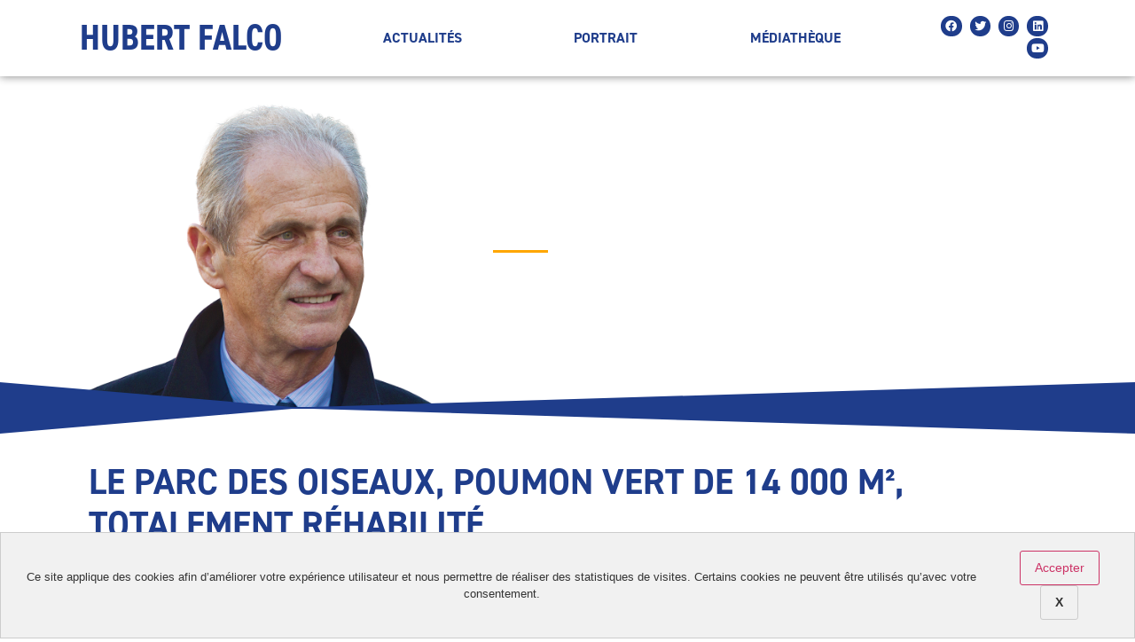

--- FILE ---
content_type: text/html; charset=UTF-8
request_url: https://www.hubertfalco.fr/le-parc-des-oiseaux-poumon-vert-de-14-000-m%C2%B2-totalement-rehabilite/
body_size: 21764
content:
<!doctype html>
<html lang="fr-FR">
<head>
	<meta charset="UTF-8">
	<meta name="viewport" content="width=device-width, initial-scale=1">
	<link rel="profile" href="https://gmpg.org/xfn/11">
	<title>Le Parc des Oiseaux, poumon vert de 14 000 m², totalement réhabilité | Hubert Falco</title>
	<style>img:is([sizes="auto" i], [sizes^="auto," i]) { contain-intrinsic-size: 3000px 1500px }</style>
	<meta name="description" content="Après de longues semaines de travaux, le chantier de réhabilitation du Parc des Oiseaux est à présent terminé pour le plus grand plaisir des habitants du quartier de Rodeilhac. La réouverture du parc et de ses imposantes portes en fer forgé depuis le début de semaine ont fait le bonheur…">
<meta name="robots" content="index, follow, max-snippet:-1, max-image-preview:large, max-video-preview:-1">
<link rel="canonical" href="https://www.hubertfalco.fr/le-parc-des-oiseaux-poumon-vert-de-14-000-m²-totalement-rehabilite/">
<meta property="og:url" content="https://www.hubertfalco.fr/le-parc-des-oiseaux-poumon-vert-de-14-000-m²-totalement-rehabilite/">
<meta property="og:site_name" content="Hubert Falco">
<meta property="og:locale" content="fr_FR">
<meta property="og:type" content="article">
<meta property="article:author" content="https://www.facebook.com/hubertfalco/">
<meta property="article:publisher" content="https://www.facebook.com/hubertfalco/">
<meta property="article:section" content="Non classé">
<meta property="og:title" content="Le Parc des Oiseaux, poumon vert de 14 000 m², totalement réhabilité | Hubert Falco">
<meta property="og:description" content="Après de longues semaines de travaux, le chantier de réhabilitation du Parc des Oiseaux est à présent terminé pour le plus grand plaisir des habitants du quartier de Rodeilhac. La réouverture du parc et de ses imposantes portes en fer forgé depuis le début de semaine ont fait le bonheur…">
<meta property="og:image" content="https://www.hubertfalco.fr/wp-content/uploads/2020/08/visuel_parcdesoiseaux.jpg">
<meta property="og:image:secure_url" content="https://www.hubertfalco.fr/wp-content/uploads/2020/08/visuel_parcdesoiseaux.jpg">
<meta property="og:image:width" content="800">
<meta property="og:image:height" content="533">
<meta property="fb:pages" content="100044205441180">
<meta property="fb:app_id" content="633034456781729">
<meta name="twitter:card" content="summary">
<meta name="twitter:site" content="https://twitter.com/hubertfalco">
<meta name="twitter:creator" content="https://twitter.com/hubertfalco">
<meta name="twitter:title" content="Le Parc des Oiseaux, poumon vert de 14 000 m², totalement réhabilité | Hubert Falco">
<meta name="twitter:description" content="Après de longues semaines de travaux, le chantier de réhabilitation du Parc des Oiseaux est à présent terminé pour le plus grand plaisir des habitants du quartier de Rodeilhac. La réouverture du parc et de ses imposantes portes en fer forgé depuis le début de semaine ont fait le bonheur…">
<meta name="twitter:image" content="https://www.hubertfalco.fr/wp-content/uploads/2020/08/visuel_parcdesoiseaux.jpg">
<link rel='dns-prefetch' href='//www.hubertfalco.fr' />
<link rel="alternate" type="application/rss+xml" title="Hubert Falco &raquo; Flux" href="https://www.hubertfalco.fr/feed/" />
<link rel="alternate" type="application/rss+xml" title="Hubert Falco &raquo; Flux des commentaires" href="https://www.hubertfalco.fr/comments/feed/" />
<script>
window._wpemojiSettings = {"baseUrl":"https:\/\/s.w.org\/images\/core\/emoji\/16.0.1\/72x72\/","ext":".png","svgUrl":"https:\/\/s.w.org\/images\/core\/emoji\/16.0.1\/svg\/","svgExt":".svg","source":{"concatemoji":"https:\/\/www.hubertfalco.fr\/wp-includes\/js\/wp-emoji-release.min.js?ver=6.8.3"}};
/*! This file is auto-generated */
!function(s,n){var o,i,e;function c(e){try{var t={supportTests:e,timestamp:(new Date).valueOf()};sessionStorage.setItem(o,JSON.stringify(t))}catch(e){}}function p(e,t,n){e.clearRect(0,0,e.canvas.width,e.canvas.height),e.fillText(t,0,0);var t=new Uint32Array(e.getImageData(0,0,e.canvas.width,e.canvas.height).data),a=(e.clearRect(0,0,e.canvas.width,e.canvas.height),e.fillText(n,0,0),new Uint32Array(e.getImageData(0,0,e.canvas.width,e.canvas.height).data));return t.every(function(e,t){return e===a[t]})}function u(e,t){e.clearRect(0,0,e.canvas.width,e.canvas.height),e.fillText(t,0,0);for(var n=e.getImageData(16,16,1,1),a=0;a<n.data.length;a++)if(0!==n.data[a])return!1;return!0}function f(e,t,n,a){switch(t){case"flag":return n(e,"\ud83c\udff3\ufe0f\u200d\u26a7\ufe0f","\ud83c\udff3\ufe0f\u200b\u26a7\ufe0f")?!1:!n(e,"\ud83c\udde8\ud83c\uddf6","\ud83c\udde8\u200b\ud83c\uddf6")&&!n(e,"\ud83c\udff4\udb40\udc67\udb40\udc62\udb40\udc65\udb40\udc6e\udb40\udc67\udb40\udc7f","\ud83c\udff4\u200b\udb40\udc67\u200b\udb40\udc62\u200b\udb40\udc65\u200b\udb40\udc6e\u200b\udb40\udc67\u200b\udb40\udc7f");case"emoji":return!a(e,"\ud83e\udedf")}return!1}function g(e,t,n,a){var r="undefined"!=typeof WorkerGlobalScope&&self instanceof WorkerGlobalScope?new OffscreenCanvas(300,150):s.createElement("canvas"),o=r.getContext("2d",{willReadFrequently:!0}),i=(o.textBaseline="top",o.font="600 32px Arial",{});return e.forEach(function(e){i[e]=t(o,e,n,a)}),i}function t(e){var t=s.createElement("script");t.src=e,t.defer=!0,s.head.appendChild(t)}"undefined"!=typeof Promise&&(o="wpEmojiSettingsSupports",i=["flag","emoji"],n.supports={everything:!0,everythingExceptFlag:!0},e=new Promise(function(e){s.addEventListener("DOMContentLoaded",e,{once:!0})}),new Promise(function(t){var n=function(){try{var e=JSON.parse(sessionStorage.getItem(o));if("object"==typeof e&&"number"==typeof e.timestamp&&(new Date).valueOf()<e.timestamp+604800&&"object"==typeof e.supportTests)return e.supportTests}catch(e){}return null}();if(!n){if("undefined"!=typeof Worker&&"undefined"!=typeof OffscreenCanvas&&"undefined"!=typeof URL&&URL.createObjectURL&&"undefined"!=typeof Blob)try{var e="postMessage("+g.toString()+"("+[JSON.stringify(i),f.toString(),p.toString(),u.toString()].join(",")+"));",a=new Blob([e],{type:"text/javascript"}),r=new Worker(URL.createObjectURL(a),{name:"wpTestEmojiSupports"});return void(r.onmessage=function(e){c(n=e.data),r.terminate(),t(n)})}catch(e){}c(n=g(i,f,p,u))}t(n)}).then(function(e){for(var t in e)n.supports[t]=e[t],n.supports.everything=n.supports.everything&&n.supports[t],"flag"!==t&&(n.supports.everythingExceptFlag=n.supports.everythingExceptFlag&&n.supports[t]);n.supports.everythingExceptFlag=n.supports.everythingExceptFlag&&!n.supports.flag,n.DOMReady=!1,n.readyCallback=function(){n.DOMReady=!0}}).then(function(){return e}).then(function(){var e;n.supports.everything||(n.readyCallback(),(e=n.source||{}).concatemoji?t(e.concatemoji):e.wpemoji&&e.twemoji&&(t(e.twemoji),t(e.wpemoji)))}))}((window,document),window._wpemojiSettings);
</script>
<link rel="stylesheet" type="text/css" href="https://use.typekit.net/cqm7yxf.css"><style id='wp-emoji-styles-inline-css'>

	img.wp-smiley, img.emoji {
		display: inline !important;
		border: none !important;
		box-shadow: none !important;
		height: 1em !important;
		width: 1em !important;
		margin: 0 0.07em !important;
		vertical-align: -0.1em !important;
		background: none !important;
		padding: 0 !important;
	}
</style>
<link rel='stylesheet' id='wp-block-library-css' href='https://www.hubertfalco.fr/wp-includes/css/dist/block-library/style.min.css?ver=6.8.3' media='all' />
<style id='global-styles-inline-css'>
:root{--wp--preset--aspect-ratio--square: 1;--wp--preset--aspect-ratio--4-3: 4/3;--wp--preset--aspect-ratio--3-4: 3/4;--wp--preset--aspect-ratio--3-2: 3/2;--wp--preset--aspect-ratio--2-3: 2/3;--wp--preset--aspect-ratio--16-9: 16/9;--wp--preset--aspect-ratio--9-16: 9/16;--wp--preset--color--black: #000000;--wp--preset--color--cyan-bluish-gray: #abb8c3;--wp--preset--color--white: #ffffff;--wp--preset--color--pale-pink: #f78da7;--wp--preset--color--vivid-red: #cf2e2e;--wp--preset--color--luminous-vivid-orange: #ff6900;--wp--preset--color--luminous-vivid-amber: #fcb900;--wp--preset--color--light-green-cyan: #7bdcb5;--wp--preset--color--vivid-green-cyan: #00d084;--wp--preset--color--pale-cyan-blue: #8ed1fc;--wp--preset--color--vivid-cyan-blue: #0693e3;--wp--preset--color--vivid-purple: #9b51e0;--wp--preset--gradient--vivid-cyan-blue-to-vivid-purple: linear-gradient(135deg,rgba(6,147,227,1) 0%,rgb(155,81,224) 100%);--wp--preset--gradient--light-green-cyan-to-vivid-green-cyan: linear-gradient(135deg,rgb(122,220,180) 0%,rgb(0,208,130) 100%);--wp--preset--gradient--luminous-vivid-amber-to-luminous-vivid-orange: linear-gradient(135deg,rgba(252,185,0,1) 0%,rgba(255,105,0,1) 100%);--wp--preset--gradient--luminous-vivid-orange-to-vivid-red: linear-gradient(135deg,rgba(255,105,0,1) 0%,rgb(207,46,46) 100%);--wp--preset--gradient--very-light-gray-to-cyan-bluish-gray: linear-gradient(135deg,rgb(238,238,238) 0%,rgb(169,184,195) 100%);--wp--preset--gradient--cool-to-warm-spectrum: linear-gradient(135deg,rgb(74,234,220) 0%,rgb(151,120,209) 20%,rgb(207,42,186) 40%,rgb(238,44,130) 60%,rgb(251,105,98) 80%,rgb(254,248,76) 100%);--wp--preset--gradient--blush-light-purple: linear-gradient(135deg,rgb(255,206,236) 0%,rgb(152,150,240) 100%);--wp--preset--gradient--blush-bordeaux: linear-gradient(135deg,rgb(254,205,165) 0%,rgb(254,45,45) 50%,rgb(107,0,62) 100%);--wp--preset--gradient--luminous-dusk: linear-gradient(135deg,rgb(255,203,112) 0%,rgb(199,81,192) 50%,rgb(65,88,208) 100%);--wp--preset--gradient--pale-ocean: linear-gradient(135deg,rgb(255,245,203) 0%,rgb(182,227,212) 50%,rgb(51,167,181) 100%);--wp--preset--gradient--electric-grass: linear-gradient(135deg,rgb(202,248,128) 0%,rgb(113,206,126) 100%);--wp--preset--gradient--midnight: linear-gradient(135deg,rgb(2,3,129) 0%,rgb(40,116,252) 100%);--wp--preset--font-size--small: 13px;--wp--preset--font-size--medium: 20px;--wp--preset--font-size--large: 36px;--wp--preset--font-size--x-large: 42px;--wp--preset--spacing--20: 0.44rem;--wp--preset--spacing--30: 0.67rem;--wp--preset--spacing--40: 1rem;--wp--preset--spacing--50: 1.5rem;--wp--preset--spacing--60: 2.25rem;--wp--preset--spacing--70: 3.38rem;--wp--preset--spacing--80: 5.06rem;--wp--preset--shadow--natural: 6px 6px 9px rgba(0, 0, 0, 0.2);--wp--preset--shadow--deep: 12px 12px 50px rgba(0, 0, 0, 0.4);--wp--preset--shadow--sharp: 6px 6px 0px rgba(0, 0, 0, 0.2);--wp--preset--shadow--outlined: 6px 6px 0px -3px rgba(255, 255, 255, 1), 6px 6px rgba(0, 0, 0, 1);--wp--preset--shadow--crisp: 6px 6px 0px rgba(0, 0, 0, 1);}:root { --wp--style--global--content-size: 800px;--wp--style--global--wide-size: 1200px; }:where(body) { margin: 0; }.wp-site-blocks > .alignleft { float: left; margin-right: 2em; }.wp-site-blocks > .alignright { float: right; margin-left: 2em; }.wp-site-blocks > .aligncenter { justify-content: center; margin-left: auto; margin-right: auto; }:where(.wp-site-blocks) > * { margin-block-start: 24px; margin-block-end: 0; }:where(.wp-site-blocks) > :first-child { margin-block-start: 0; }:where(.wp-site-blocks) > :last-child { margin-block-end: 0; }:root { --wp--style--block-gap: 24px; }:root :where(.is-layout-flow) > :first-child{margin-block-start: 0;}:root :where(.is-layout-flow) > :last-child{margin-block-end: 0;}:root :where(.is-layout-flow) > *{margin-block-start: 24px;margin-block-end: 0;}:root :where(.is-layout-constrained) > :first-child{margin-block-start: 0;}:root :where(.is-layout-constrained) > :last-child{margin-block-end: 0;}:root :where(.is-layout-constrained) > *{margin-block-start: 24px;margin-block-end: 0;}:root :where(.is-layout-flex){gap: 24px;}:root :where(.is-layout-grid){gap: 24px;}.is-layout-flow > .alignleft{float: left;margin-inline-start: 0;margin-inline-end: 2em;}.is-layout-flow > .alignright{float: right;margin-inline-start: 2em;margin-inline-end: 0;}.is-layout-flow > .aligncenter{margin-left: auto !important;margin-right: auto !important;}.is-layout-constrained > .alignleft{float: left;margin-inline-start: 0;margin-inline-end: 2em;}.is-layout-constrained > .alignright{float: right;margin-inline-start: 2em;margin-inline-end: 0;}.is-layout-constrained > .aligncenter{margin-left: auto !important;margin-right: auto !important;}.is-layout-constrained > :where(:not(.alignleft):not(.alignright):not(.alignfull)){max-width: var(--wp--style--global--content-size);margin-left: auto !important;margin-right: auto !important;}.is-layout-constrained > .alignwide{max-width: var(--wp--style--global--wide-size);}body .is-layout-flex{display: flex;}.is-layout-flex{flex-wrap: wrap;align-items: center;}.is-layout-flex > :is(*, div){margin: 0;}body .is-layout-grid{display: grid;}.is-layout-grid > :is(*, div){margin: 0;}body{padding-top: 0px;padding-right: 0px;padding-bottom: 0px;padding-left: 0px;}a:where(:not(.wp-element-button)){text-decoration: underline;}:root :where(.wp-element-button, .wp-block-button__link){background-color: #32373c;border-width: 0;color: #fff;font-family: inherit;font-size: inherit;line-height: inherit;padding: calc(0.667em + 2px) calc(1.333em + 2px);text-decoration: none;}.has-black-color{color: var(--wp--preset--color--black) !important;}.has-cyan-bluish-gray-color{color: var(--wp--preset--color--cyan-bluish-gray) !important;}.has-white-color{color: var(--wp--preset--color--white) !important;}.has-pale-pink-color{color: var(--wp--preset--color--pale-pink) !important;}.has-vivid-red-color{color: var(--wp--preset--color--vivid-red) !important;}.has-luminous-vivid-orange-color{color: var(--wp--preset--color--luminous-vivid-orange) !important;}.has-luminous-vivid-amber-color{color: var(--wp--preset--color--luminous-vivid-amber) !important;}.has-light-green-cyan-color{color: var(--wp--preset--color--light-green-cyan) !important;}.has-vivid-green-cyan-color{color: var(--wp--preset--color--vivid-green-cyan) !important;}.has-pale-cyan-blue-color{color: var(--wp--preset--color--pale-cyan-blue) !important;}.has-vivid-cyan-blue-color{color: var(--wp--preset--color--vivid-cyan-blue) !important;}.has-vivid-purple-color{color: var(--wp--preset--color--vivid-purple) !important;}.has-black-background-color{background-color: var(--wp--preset--color--black) !important;}.has-cyan-bluish-gray-background-color{background-color: var(--wp--preset--color--cyan-bluish-gray) !important;}.has-white-background-color{background-color: var(--wp--preset--color--white) !important;}.has-pale-pink-background-color{background-color: var(--wp--preset--color--pale-pink) !important;}.has-vivid-red-background-color{background-color: var(--wp--preset--color--vivid-red) !important;}.has-luminous-vivid-orange-background-color{background-color: var(--wp--preset--color--luminous-vivid-orange) !important;}.has-luminous-vivid-amber-background-color{background-color: var(--wp--preset--color--luminous-vivid-amber) !important;}.has-light-green-cyan-background-color{background-color: var(--wp--preset--color--light-green-cyan) !important;}.has-vivid-green-cyan-background-color{background-color: var(--wp--preset--color--vivid-green-cyan) !important;}.has-pale-cyan-blue-background-color{background-color: var(--wp--preset--color--pale-cyan-blue) !important;}.has-vivid-cyan-blue-background-color{background-color: var(--wp--preset--color--vivid-cyan-blue) !important;}.has-vivid-purple-background-color{background-color: var(--wp--preset--color--vivid-purple) !important;}.has-black-border-color{border-color: var(--wp--preset--color--black) !important;}.has-cyan-bluish-gray-border-color{border-color: var(--wp--preset--color--cyan-bluish-gray) !important;}.has-white-border-color{border-color: var(--wp--preset--color--white) !important;}.has-pale-pink-border-color{border-color: var(--wp--preset--color--pale-pink) !important;}.has-vivid-red-border-color{border-color: var(--wp--preset--color--vivid-red) !important;}.has-luminous-vivid-orange-border-color{border-color: var(--wp--preset--color--luminous-vivid-orange) !important;}.has-luminous-vivid-amber-border-color{border-color: var(--wp--preset--color--luminous-vivid-amber) !important;}.has-light-green-cyan-border-color{border-color: var(--wp--preset--color--light-green-cyan) !important;}.has-vivid-green-cyan-border-color{border-color: var(--wp--preset--color--vivid-green-cyan) !important;}.has-pale-cyan-blue-border-color{border-color: var(--wp--preset--color--pale-cyan-blue) !important;}.has-vivid-cyan-blue-border-color{border-color: var(--wp--preset--color--vivid-cyan-blue) !important;}.has-vivid-purple-border-color{border-color: var(--wp--preset--color--vivid-purple) !important;}.has-vivid-cyan-blue-to-vivid-purple-gradient-background{background: var(--wp--preset--gradient--vivid-cyan-blue-to-vivid-purple) !important;}.has-light-green-cyan-to-vivid-green-cyan-gradient-background{background: var(--wp--preset--gradient--light-green-cyan-to-vivid-green-cyan) !important;}.has-luminous-vivid-amber-to-luminous-vivid-orange-gradient-background{background: var(--wp--preset--gradient--luminous-vivid-amber-to-luminous-vivid-orange) !important;}.has-luminous-vivid-orange-to-vivid-red-gradient-background{background: var(--wp--preset--gradient--luminous-vivid-orange-to-vivid-red) !important;}.has-very-light-gray-to-cyan-bluish-gray-gradient-background{background: var(--wp--preset--gradient--very-light-gray-to-cyan-bluish-gray) !important;}.has-cool-to-warm-spectrum-gradient-background{background: var(--wp--preset--gradient--cool-to-warm-spectrum) !important;}.has-blush-light-purple-gradient-background{background: var(--wp--preset--gradient--blush-light-purple) !important;}.has-blush-bordeaux-gradient-background{background: var(--wp--preset--gradient--blush-bordeaux) !important;}.has-luminous-dusk-gradient-background{background: var(--wp--preset--gradient--luminous-dusk) !important;}.has-pale-ocean-gradient-background{background: var(--wp--preset--gradient--pale-ocean) !important;}.has-electric-grass-gradient-background{background: var(--wp--preset--gradient--electric-grass) !important;}.has-midnight-gradient-background{background: var(--wp--preset--gradient--midnight) !important;}.has-small-font-size{font-size: var(--wp--preset--font-size--small) !important;}.has-medium-font-size{font-size: var(--wp--preset--font-size--medium) !important;}.has-large-font-size{font-size: var(--wp--preset--font-size--large) !important;}.has-x-large-font-size{font-size: var(--wp--preset--font-size--x-large) !important;}
:root :where(.wp-block-pullquote){font-size: 1.5em;line-height: 1.6;}
</style>
<link rel='stylesheet' id='hello-elementor-css' href='https://www.hubertfalco.fr/wp-content/themes/hello-elementor/assets/css/reset.css?ver=3.4.4' media='all' />
<link rel='stylesheet' id='hello-elementor-theme-style-css' href='https://www.hubertfalco.fr/wp-content/themes/hello-elementor/assets/css/theme.css?ver=3.4.4' media='all' />
<link rel='stylesheet' id='hello-elementor-header-footer-css' href='https://www.hubertfalco.fr/wp-content/themes/hello-elementor/assets/css/header-footer.css?ver=3.4.4' media='all' />
<link rel='stylesheet' id='elementor-frontend-css' href='https://www.hubertfalco.fr/wp-content/plugins/elementor/assets/css/frontend.min.css?ver=3.29.2' media='all' />
<link rel='stylesheet' id='widget-heading-css' href='https://www.hubertfalco.fr/wp-content/plugins/elementor/assets/css/widget-heading.min.css?ver=3.29.2' media='all' />
<link rel='stylesheet' id='widget-nav-menu-css' href='https://www.hubertfalco.fr/wp-content/plugins/elementor-pro/assets/css/widget-nav-menu.min.css?ver=3.29.2' media='all' />
<link rel='stylesheet' id='widget-social-icons-css' href='https://www.hubertfalco.fr/wp-content/plugins/elementor/assets/css/widget-social-icons.min.css?ver=3.29.2' media='all' />
<link rel='stylesheet' id='e-apple-webkit-css' href='https://www.hubertfalco.fr/wp-content/plugins/elementor/assets/css/conditionals/apple-webkit.min.css?ver=3.29.2' media='all' />
<link rel='stylesheet' id='e-sticky-css' href='https://www.hubertfalco.fr/wp-content/plugins/elementor-pro/assets/css/modules/sticky.min.css?ver=3.29.2' media='all' />
<link rel='stylesheet' id='widget-icon-list-css' href='https://www.hubertfalco.fr/wp-content/plugins/elementor/assets/css/widget-icon-list.min.css?ver=3.29.2' media='all' />
<link rel='stylesheet' id='e-shapes-css' href='https://www.hubertfalco.fr/wp-content/plugins/elementor/assets/css/conditionals/shapes.min.css?ver=3.29.2' media='all' />
<link rel='stylesheet' id='widget-image-css' href='https://www.hubertfalco.fr/wp-content/plugins/elementor/assets/css/widget-image.min.css?ver=3.29.2' media='all' />
<link rel='stylesheet' id='widget-share-buttons-css' href='https://www.hubertfalco.fr/wp-content/plugins/elementor-pro/assets/css/widget-share-buttons.min.css?ver=3.29.2' media='all' />
<link rel='stylesheet' id='elementor-icons-shared-0-css' href='https://www.hubertfalco.fr/wp-content/plugins/elementor/assets/lib/font-awesome/css/fontawesome.min.css?ver=5.15.3' media='all' />
<link rel='stylesheet' id='elementor-icons-fa-solid-css' href='https://www.hubertfalco.fr/wp-content/plugins/elementor/assets/lib/font-awesome/css/solid.min.css?ver=5.15.3' media='all' />
<link rel='stylesheet' id='elementor-icons-fa-brands-css' href='https://www.hubertfalco.fr/wp-content/plugins/elementor/assets/lib/font-awesome/css/brands.min.css?ver=5.15.3' media='all' />
<link rel='stylesheet' id='elementor-icons-css' href='https://www.hubertfalco.fr/wp-content/plugins/elementor/assets/lib/eicons/css/elementor-icons.min.css?ver=5.40.0' media='all' />
<link rel='stylesheet' id='elementor-post-463-css' href='https://www.hubertfalco.fr/wp-content/uploads/elementor/css/post-463.css?ver=1750671562' media='all' />
<link rel='stylesheet' id='uael-frontend-css' href='https://www.hubertfalco.fr/wp-content/plugins/ultimate-elementor/assets/min-css/uael-frontend.min.css?ver=1.39.8' media='all' />
<link rel='stylesheet' id='uael-teammember-social-icons-css' href='https://www.hubertfalco.fr/wp-content/plugins/elementor/assets/css/widget-social-icons.min.css?ver=3.24.0' media='all' />
<link rel='stylesheet' id='uael-social-share-icons-brands-css' href='https://www.hubertfalco.fr/wp-content/plugins/elementor/assets/lib/font-awesome/css/brands.css?ver=5.15.3' media='all' />
<link rel='stylesheet' id='uael-social-share-icons-fontawesome-css' href='https://www.hubertfalco.fr/wp-content/plugins/elementor/assets/lib/font-awesome/css/fontawesome.css?ver=5.15.3' media='all' />
<link rel='stylesheet' id='uael-nav-menu-icons-css' href='https://www.hubertfalco.fr/wp-content/plugins/elementor/assets/lib/font-awesome/css/solid.css?ver=5.15.3' media='all' />
<link rel='stylesheet' id='elementor-post-48-css' href='https://www.hubertfalco.fr/wp-content/uploads/elementor/css/post-48.css?ver=1750671563' media='all' />
<link rel='stylesheet' id='elementor-post-151-css' href='https://www.hubertfalco.fr/wp-content/uploads/elementor/css/post-151.css?ver=1750671563' media='all' />
<link rel='stylesheet' id='elementor-post-139-css' href='https://www.hubertfalco.fr/wp-content/uploads/elementor/css/post-139.css?ver=1750671621' media='all' />
<link rel='stylesheet' id='ecs-styles-css' href='https://www.hubertfalco.fr/wp-content/plugins/ele-custom-skin/assets/css/ecs-style.css?ver=3.1.9' media='all' />
<link rel='stylesheet' id='elementor-icons-fa-regular-css' href='https://www.hubertfalco.fr/wp-content/plugins/elementor/assets/lib/font-awesome/css/regular.min.css?ver=5.15.3' media='all' />
<script src="https://www.hubertfalco.fr/wp-includes/js/jquery/jquery.min.js?ver=3.7.1" id="jquery-core-js"></script>
<script src="https://www.hubertfalco.fr/wp-includes/js/jquery/jquery-migrate.min.js?ver=3.4.1" id="jquery-migrate-js"></script>
<script id="ecs_ajax_load-js-extra">
var ecs_ajax_params = {"ajaxurl":"https:\/\/www.hubertfalco.fr\/wp-admin\/admin-ajax.php","posts":"{\"page\":0,\"name\":\"le-parc-des-oiseaux-poumon-vert-de-14-000-m%c2%b2-totalement-rehabilite\",\"error\":\"\",\"m\":\"\",\"p\":0,\"post_parent\":\"\",\"subpost\":\"\",\"subpost_id\":\"\",\"attachment\":\"\",\"attachment_id\":0,\"pagename\":\"\",\"page_id\":0,\"second\":\"\",\"minute\":\"\",\"hour\":\"\",\"day\":0,\"monthnum\":0,\"year\":0,\"w\":0,\"category_name\":\"\",\"tag\":\"\",\"cat\":\"\",\"tag_id\":\"\",\"author\":\"\",\"author_name\":\"\",\"feed\":\"\",\"tb\":\"\",\"paged\":0,\"meta_key\":\"\",\"meta_value\":\"\",\"preview\":\"\",\"s\":\"\",\"sentence\":\"\",\"title\":\"\",\"fields\":\"all\",\"menu_order\":\"\",\"embed\":\"\",\"category__in\":[],\"category__not_in\":[],\"category__and\":[],\"post__in\":[],\"post__not_in\":[],\"post_name__in\":[],\"tag__in\":[],\"tag__not_in\":[],\"tag__and\":[],\"tag_slug__in\":[],\"tag_slug__and\":[],\"post_parent__in\":[],\"post_parent__not_in\":[],\"author__in\":[],\"author__not_in\":[],\"search_columns\":[],\"ignore_sticky_posts\":false,\"suppress_filters\":false,\"cache_results\":true,\"update_post_term_cache\":true,\"update_menu_item_cache\":false,\"lazy_load_term_meta\":true,\"update_post_meta_cache\":true,\"post_type\":\"\",\"posts_per_page\":10,\"nopaging\":false,\"comments_per_page\":\"50\",\"no_found_rows\":false,\"order\":\"DESC\"}"};
</script>
<script src="https://www.hubertfalco.fr/wp-content/plugins/ele-custom-skin/assets/js/ecs_ajax_pagination.js?ver=3.1.9" id="ecs_ajax_load-js"></script>
<script src="https://www.hubertfalco.fr/wp-content/plugins/ele-custom-skin/assets/js/ecs.js?ver=3.1.9" id="ecs-script-js"></script>
<link rel="https://api.w.org/" href="https://www.hubertfalco.fr/wp-json/" /><link rel="alternate" title="JSON" type="application/json" href="https://www.hubertfalco.fr/wp-json/wp/v2/posts/2709" /><link rel="EditURI" type="application/rsd+xml" title="RSD" href="https://www.hubertfalco.fr/xmlrpc.php?rsd" />
<meta name="generator" content="WordPress 6.8.3" />
<link rel='shortlink' href='https://www.hubertfalco.fr/?p=2709' />
<link rel="alternate" title="oEmbed (JSON)" type="application/json+oembed" href="https://www.hubertfalco.fr/wp-json/oembed/1.0/embed?url=https%3A%2F%2Fwww.hubertfalco.fr%2Fle-parc-des-oiseaux-poumon-vert-de-14-000-m%25c2%25b2-totalement-rehabilite%2F" />
<link rel="alternate" title="oEmbed (XML)" type="text/xml+oembed" href="https://www.hubertfalco.fr/wp-json/oembed/1.0/embed?url=https%3A%2F%2Fwww.hubertfalco.fr%2Fle-parc-des-oiseaux-poumon-vert-de-14-000-m%25c2%25b2-totalement-rehabilite%2F&#038;format=xml" />
<meta name="google-site-verification" content="vkpHGHIfsBdgi-JRHlxpjjd3Y7DfMSMoip-28fs4mkw" />
<!-- Global site tag (gtag.js) - Google Analytics -->
<script async src="https://www.googletagmanager.com/gtag/js?id=G-V414V714NY"></script>
<script>
  window.dataLayer = window.dataLayer || [];
  function gtag(){dataLayer.push(arguments);}
  gtag('js', new Date());

  gtag('config', 'G-V414V714NY');
</script><meta name="generator" content="Elementor 3.29.2; features: additional_custom_breakpoints, e_local_google_fonts; settings: css_print_method-external, google_font-enabled, font_display-auto">
			<style>
				.e-con.e-parent:nth-of-type(n+4):not(.e-lazyloaded):not(.e-no-lazyload),
				.e-con.e-parent:nth-of-type(n+4):not(.e-lazyloaded):not(.e-no-lazyload) * {
					background-image: none !important;
				}
				@media screen and (max-height: 1024px) {
					.e-con.e-parent:nth-of-type(n+3):not(.e-lazyloaded):not(.e-no-lazyload),
					.e-con.e-parent:nth-of-type(n+3):not(.e-lazyloaded):not(.e-no-lazyload) * {
						background-image: none !important;
					}
				}
				@media screen and (max-height: 640px) {
					.e-con.e-parent:nth-of-type(n+2):not(.e-lazyloaded):not(.e-no-lazyload),
					.e-con.e-parent:nth-of-type(n+2):not(.e-lazyloaded):not(.e-no-lazyload) * {
						background-image: none !important;
					}
				}
			</style>
			<link rel="icon" href="https://www.hubertfalco.fr/wp-content/uploads/2020/02/cropped-hubertfalco-32x32.png" sizes="32x32" />
<link rel="icon" href="https://www.hubertfalco.fr/wp-content/uploads/2020/02/cropped-hubertfalco-192x192.png" sizes="192x192" />
<link rel="apple-touch-icon" href="https://www.hubertfalco.fr/wp-content/uploads/2020/02/cropped-hubertfalco-180x180.png" />
<meta name="msapplication-TileImage" content="https://www.hubertfalco.fr/wp-content/uploads/2020/02/cropped-hubertfalco-270x270.png" />
		<style id="wp-custom-css">
			a, a:hover, a:visited, button{
	color: #1F3D8B;
}
button{
	border-color: #1F3D8B;
}

button:hover{
	background-color: #1F3D8B;
}

.tribune-blockquote{
  width:100%;
  font-style:italic;
	margin-left:0px;
  padding:30px 30px 30px 60px;
  border-left:8px solid #1F3D8B;
  position: relative;
  background:#f5f8fe;
}

.tribune-blockquote::before{
  content: "\201C";
  color:#1F3D8B;
  font-size:5em;
  position: absolute;
  left: 10px;
  top: 0px;
}

.tribune-blockquote h3 {
  color:#1F3D8B;
	font-weight:bold;
	margin-top:0px;
}


.tribune-blockquote::after{
  content: '';
}

.tribune-blockquote span{
  display:block;
  color:#1F3D8B;
  margin-top:1em;
}		</style>
		</head>
<body class="wp-singular post-template-default single single-post postid-2709 single-format-standard wp-embed-responsive wp-theme-hello-elementor hello-elementor-default elementor-default elementor-kit-463 elementor-page-139">

<div id="fb-root"></div>
<script async defer crossorigin="anonymous" src="https://connect.facebook.net/fr_FR/sdk.js#xfbml=1&version=v13.0&appId=633034456781729&autoLogAppEvents=1" nonce="R6dFkgCE"></script>
<div data-nosnippet class="seopress-user-consent seopress-user-message seopress-user-consent-hide">
        <p>Ce site applique des cookies afin d’améliorer votre expérience utilisateur et nous permettre de réaliser des statistiques de visites. Certains cookies ne peuvent être utilisés qu’avec votre consentement.</p>
        <p>
            <button id="seopress-user-consent-accept" type="button">Accepter</button>
            <button type="button" id="seopress-user-consent-close">X</button>
        </p>
    </div><div class="seopress-user-consent-backdrop seopress-user-consent-hide"></div><style>.seopress-user-consent {left: 50%;position: fixed;z-index: 8000;padding: 20px;display: inline-flex;justify-content: center;border: 1px solid #CCC;max-width:100%;width:100%;bottom:0;transform: translate(-50%, 0);text-align:center;background:#F1F1F1;}@media (max-width: 782px) {.seopress-user-consent {display: block;}}.seopress-user-consent.seopress-user-message p:first-child {margin-right:20px}.seopress-user-consent p {margin: 0;font-size: 0.8em;align-self: center;}.seopress-user-consent button {vertical-align: middle;margin: 0;font-size: 14px;}.seopress-user-consent button:hover{}#seopress-user-consent-close{margin: 0;position: relative;font-weight: bold;border: 1px solid #ccc;background:none;color:inherit;}#seopress-user-consent-close:hover{cursor:pointer;background:#222;color:#fff;}.seopress-user-consent-hide{display:none;}.seopress-edit-choice{
        background: none;
        justify-content: start;
        z-index: 7500;
        border: none;
        width: inherit;
        transform: none;
        left: inherit;
        bottom: 0;
        top: inherit;
    }</style>
<a class="skip-link screen-reader-text" href="#content">Aller au contenu</a>

		<div data-elementor-type="header" data-elementor-id="48" class="elementor elementor-48 elementor-location-header" data-elementor-post-type="elementor_library">
					<section class="elementor-section elementor-top-section elementor-element elementor-element-ac6cb25 elementor-section-content-middle elementor-section-boxed elementor-section-height-default elementor-section-height-default" data-id="ac6cb25" data-element_type="section" data-settings="{&quot;background_background&quot;:&quot;classic&quot;,&quot;sticky&quot;:&quot;top&quot;,&quot;sticky_on&quot;:[&quot;desktop&quot;,&quot;tablet&quot;,&quot;mobile&quot;],&quot;sticky_offset&quot;:0,&quot;sticky_effects_offset&quot;:0,&quot;sticky_anchor_link_offset&quot;:0}">
						<div class="elementor-container elementor-column-gap-wide">
					<div class="elementor-column elementor-col-33 elementor-top-column elementor-element elementor-element-a685b2a" data-id="a685b2a" data-element_type="column">
			<div class="elementor-widget-wrap elementor-element-populated">
						<div class="elementor-element elementor-element-523d9a0 elementor-widget elementor-widget-heading" data-id="523d9a0" data-element_type="widget" data-widget_type="heading.default">
				<div class="elementor-widget-container">
					<h1 class="elementor-heading-title elementor-size-default"><a href="https://www.hubertfalco.fr">Hubert Falco</a></h1>				</div>
				</div>
					</div>
		</div>
				<div class="elementor-column elementor-col-33 elementor-top-column elementor-element elementor-element-4a15afa" data-id="4a15afa" data-element_type="column">
			<div class="elementor-widget-wrap elementor-element-populated">
						<div class="elementor-element elementor-element-c52c03a elementor-nav-menu__align-justify elementor-nav-menu--stretch elementor-nav-menu--dropdown-tablet elementor-nav-menu__text-align-aside elementor-nav-menu--toggle elementor-nav-menu--burger elementor-widget elementor-widget-nav-menu" data-id="c52c03a" data-element_type="widget" data-settings="{&quot;full_width&quot;:&quot;stretch&quot;,&quot;layout&quot;:&quot;horizontal&quot;,&quot;submenu_icon&quot;:{&quot;value&quot;:&quot;&lt;i class=\&quot;fas fa-caret-down\&quot;&gt;&lt;\/i&gt;&quot;,&quot;library&quot;:&quot;fa-solid&quot;},&quot;toggle&quot;:&quot;burger&quot;}" data-widget_type="nav-menu.default">
				<div class="elementor-widget-container">
								<nav aria-label="Menu" class="elementor-nav-menu--main elementor-nav-menu__container elementor-nav-menu--layout-horizontal e--pointer-background e--animation-fade">
				<ul id="menu-1-c52c03a" class="elementor-nav-menu"><li class="menu-item menu-item-type-post_type menu-item-object-page menu-item-138"><a href="https://www.hubertfalco.fr/actualites/" class="elementor-item">Actualités</a></li>
<li class="menu-item menu-item-type-post_type menu-item-object-page menu-item-128"><a href="https://www.hubertfalco.fr/portrait/" class="elementor-item">Portrait</a></li>
<li class="menu-item menu-item-type-post_type menu-item-object-page menu-item-2498"><a href="https://www.hubertfalco.fr/mediatheque/" class="elementor-item">Médiathèque</a></li>
</ul>			</nav>
					<div class="elementor-menu-toggle" role="button" tabindex="0" aria-label="Permuter le menu" aria-expanded="false">
			<i aria-hidden="true" role="presentation" class="elementor-menu-toggle__icon--open eicon-menu-bar"></i><i aria-hidden="true" role="presentation" class="elementor-menu-toggle__icon--close eicon-close"></i>		</div>
					<nav class="elementor-nav-menu--dropdown elementor-nav-menu__container" aria-hidden="true">
				<ul id="menu-2-c52c03a" class="elementor-nav-menu"><li class="menu-item menu-item-type-post_type menu-item-object-page menu-item-138"><a href="https://www.hubertfalco.fr/actualites/" class="elementor-item" tabindex="-1">Actualités</a></li>
<li class="menu-item menu-item-type-post_type menu-item-object-page menu-item-128"><a href="https://www.hubertfalco.fr/portrait/" class="elementor-item" tabindex="-1">Portrait</a></li>
<li class="menu-item menu-item-type-post_type menu-item-object-page menu-item-2498"><a href="https://www.hubertfalco.fr/mediatheque/" class="elementor-item" tabindex="-1">Médiathèque</a></li>
</ul>			</nav>
						</div>
				</div>
					</div>
		</div>
				<div class="elementor-column elementor-col-33 elementor-top-column elementor-element elementor-element-f1f6979 elementor-hidden-tablet elementor-hidden-phone" data-id="f1f6979" data-element_type="column">
			<div class="elementor-widget-wrap elementor-element-populated">
						<div class="elementor-element elementor-element-c598208 elementor-shape-circle e-grid-align-right elementor-grid-0 elementor-widget elementor-widget-social-icons" data-id="c598208" data-element_type="widget" data-widget_type="social-icons.default">
				<div class="elementor-widget-container">
							<div class="elementor-social-icons-wrapper elementor-grid" role="list">
							<span class="elementor-grid-item" role="listitem">
					<a class="elementor-icon elementor-social-icon elementor-social-icon-facebook elementor-repeater-item-2033509" href="https://www.facebook.com/hubertfalco" target="_blank">
						<span class="elementor-screen-only">Facebook</span>
						<i class="fab fa-facebook"></i>					</a>
				</span>
							<span class="elementor-grid-item" role="listitem">
					<a class="elementor-icon elementor-social-icon elementor-social-icon-twitter elementor-repeater-item-f703be2" href="https://twitter.com/hubertfalco" target="_blank">
						<span class="elementor-screen-only">Twitter</span>
						<i class="fab fa-twitter"></i>					</a>
				</span>
							<span class="elementor-grid-item" role="listitem">
					<a class="elementor-icon elementor-social-icon elementor-social-icon-instagram elementor-repeater-item-4b67842" href="https://www.instagram.com/hubertfalco/" target="_blank">
						<span class="elementor-screen-only">Instagram</span>
						<i class="fab fa-instagram"></i>					</a>
				</span>
							<span class="elementor-grid-item" role="listitem">
					<a class="elementor-icon elementor-social-icon elementor-social-icon-linkedin elementor-repeater-item-719c121" href="https://www.linkedin.com/in/hubertfalco/" target="_blank">
						<span class="elementor-screen-only">Linkedin</span>
						<i class="fab fa-linkedin"></i>					</a>
				</span>
							<span class="elementor-grid-item" role="listitem">
					<a class="elementor-icon elementor-social-icon elementor-social-icon-youtube elementor-repeater-item-96387e3" href="https://www.youtube.com/hubertfalco" target="_blank">
						<span class="elementor-screen-only">Youtube</span>
						<i class="fab fa-youtube"></i>					</a>
				</span>
					</div>
						</div>
				</div>
					</div>
		</div>
					</div>
		</section>
				</div>
				<div data-elementor-type="single" data-elementor-id="139" class="elementor elementor-139 elementor-location-single post-2709 post type-post status-publish format-standard has-post-thumbnail hentry category-non-classe" data-elementor-post-type="elementor_library">
					<section class="elementor-section elementor-top-section elementor-element elementor-element-0ab25eb elementor-section-full_width elementor-section-height-default elementor-section-height-default" data-id="0ab25eb" data-element_type="section">
						<div class="elementor-container elementor-column-gap-no">
					<div class="elementor-column elementor-col-100 elementor-top-column elementor-element elementor-element-cc3cdd4" data-id="cc3cdd4" data-element_type="column">
			<div class="elementor-widget-wrap elementor-element-populated">
						<div class="elementor-element elementor-element-695fc6f elementor-widget elementor-widget-template" data-id="695fc6f" data-element_type="widget" data-widget_type="template.default">
				<div class="elementor-widget-container">
							<div class="elementor-template">
					<div data-elementor-type="section" data-elementor-id="124" class="elementor elementor-124 elementor-location-single" data-elementor-post-type="elementor_library">
					<section class="elementor-section elementor-top-section elementor-element elementor-element-5df1f847 elementor-section-height-min-height elementor-section-boxed elementor-section-height-default elementor-section-items-middle" data-id="5df1f847" data-element_type="section" data-settings="{&quot;background_background&quot;:&quot;slideshow&quot;,&quot;background_motion_fx_translateY_effect&quot;:&quot;yes&quot;,&quot;background_motion_fx_translateY_direction&quot;:&quot;negative&quot;,&quot;shape_divider_bottom&quot;:&quot;triangle-asymmetrical&quot;,&quot;shape_divider_bottom_negative&quot;:&quot;yes&quot;,&quot;background_motion_fx_devices&quot;:[&quot;desktop&quot;],&quot;background_slideshow_gallery&quot;:[{&quot;id&quot;:36,&quot;url&quot;:&quot;https:\/\/www.hubertfalco.fr\/wp-content\/uploads\/2020\/02\/faron.jpg&quot;},{&quot;id&quot;:464,&quot;url&quot;:&quot;https:\/\/www.hubertfalco.fr\/wp-content\/uploads\/2020\/02\/AdobeStock_190081054.jpg&quot;},{&quot;id&quot;:466,&quot;url&quot;:&quot;https:\/\/www.hubertfalco.fr\/wp-content\/uploads\/2020\/02\/AdobeStock_34967342.jpg&quot;},{&quot;id&quot;:467,&quot;url&quot;:&quot;https:\/\/www.hubertfalco.fr\/wp-content\/uploads\/2020\/02\/AdobeStock_163824928.jpg&quot;}],&quot;background_slideshow_ken_burns&quot;:&quot;yes&quot;,&quot;background_slideshow_loop&quot;:&quot;yes&quot;,&quot;background_slideshow_slide_duration&quot;:5000,&quot;background_slideshow_slide_transition&quot;:&quot;fade&quot;,&quot;background_slideshow_transition_duration&quot;:500,&quot;background_slideshow_ken_burns_zoom_direction&quot;:&quot;in&quot;,&quot;background_motion_fx_translateY_speed&quot;:{&quot;unit&quot;:&quot;px&quot;,&quot;size&quot;:4,&quot;sizes&quot;:[]},&quot;background_motion_fx_translateY_affectedRange&quot;:{&quot;unit&quot;:&quot;%&quot;,&quot;size&quot;:&quot;&quot;,&quot;sizes&quot;:{&quot;start&quot;:0,&quot;end&quot;:100}}}">
							<div class="elementor-background-overlay"></div>
						<div class="elementor-shape elementor-shape-bottom" aria-hidden="true" data-negative="true">
			<svg xmlns="http://www.w3.org/2000/svg" viewBox="0 0 1000 100" preserveAspectRatio="none">
	<path class="elementor-shape-fill" d="M737.9,94.7L0,0v100h1000V0L737.9,94.7z"/>
</svg>		</div>
					<div class="elementor-container elementor-column-gap-no">
					<div class="elementor-column elementor-col-50 elementor-top-column elementor-element elementor-element-596365b8 elementor-hidden-tablet elementor-hidden-phone" data-id="596365b8" data-element_type="column">
			<div class="elementor-widget-wrap elementor-element-populated">
						<div class="elementor-element elementor-element-6fef2fb9 elementor-widget elementor-widget-image" data-id="6fef2fb9" data-element_type="widget" data-widget_type="image.default">
				<div class="elementor-widget-container">
															<img fetchpriority="high" width="800" height="646" src="https://www.hubertfalco.fr/wp-content/uploads/2020/02/portrait.png" class="attachment-large size-large wp-image-37" alt="" srcset="https://www.hubertfalco.fr/wp-content/uploads/2020/02/portrait.png 998w, https://www.hubertfalco.fr/wp-content/uploads/2020/02/portrait-300x242.png 300w, https://www.hubertfalco.fr/wp-content/uploads/2020/02/portrait-768x620.png 768w" sizes="(max-width: 800px) 100vw, 800px" />															</div>
				</div>
					</div>
		</div>
				<div class="elementor-column elementor-col-50 elementor-top-column elementor-element elementor-element-2f98ccb2" data-id="2f98ccb2" data-element_type="column">
			<div class="elementor-widget-wrap elementor-element-populated">
						<div class="elementor-element elementor-element-4590d50c uael-heading-align-left elementor-widget elementor-widget-uael-advanced-heading" data-id="4590d50c" data-element_type="widget" data-widget_type="uael-advanced-heading.default">
				<div class="elementor-widget-container">
					
		<div class="uael-module-content uael-heading-wrapper">
						
			<h1 class="uael-heading">
										<span class="uael-heading-text elementor-inline-editing uael-size--default" data-elementor-setting-key="heading_title" data-elementor-inline-editing-toolbar="basic">Hubert Falco</span>
							</h1>

			
						<div class="uael-module-content uael-separator-parent">
													<div class="uael-separator"></div>
							</div>
			
							<div class="uael-subheading elementor-inline-editing" data-elementor-setting-key="heading_description" data-elementor-inline-editing-toolbar="advanced" >
					Ancien Maire de Toulon<br />
Ancien Président de Toulon Provence Méditerranée<br />
Ancien Ministre				</div>
				
						</div>
						</div>
				</div>
					</div>
		</div>
					</div>
		</section>
				</div>
				</div>
						</div>
				</div>
					</div>
		</div>
					</div>
		</section>
				<section class="elementor-section elementor-top-section elementor-element elementor-element-9d92b16 elementor-section-boxed elementor-section-height-default elementor-section-height-default" data-id="9d92b16" data-element_type="section" data-settings="{&quot;shape_divider_top&quot;:&quot;triangle-asymmetrical&quot;,&quot;shape_divider_top_negative&quot;:&quot;yes&quot;,&quot;background_background&quot;:&quot;classic&quot;,&quot;shape_divider_bottom&quot;:&quot;triangle-asymmetrical&quot;}">
							<div class="elementor-background-overlay"></div>
						<div class="elementor-shape elementor-shape-top" aria-hidden="true" data-negative="true">
			<svg xmlns="http://www.w3.org/2000/svg" viewBox="0 0 1000 100" preserveAspectRatio="none">
	<path class="elementor-shape-fill" d="M737.9,94.7L0,0v100h1000V0L737.9,94.7z"/>
</svg>		</div>
				<div class="elementor-shape elementor-shape-bottom" aria-hidden="true" data-negative="false">
			<svg xmlns="http://www.w3.org/2000/svg" viewBox="0 0 1000 100" preserveAspectRatio="none">
	<path class="elementor-shape-fill" d="M738,99l262-93V0H0v5.6L738,99z"/>
</svg>		</div>
					<div class="elementor-container elementor-column-gap-wider">
					<div class="elementor-column elementor-col-100 elementor-top-column elementor-element elementor-element-461c79d" data-id="461c79d" data-element_type="column">
			<div class="elementor-widget-wrap elementor-element-populated">
						<div class="elementor-element elementor-element-cc275c4 uael-heading-align-left elementor-widget elementor-widget-uael-advanced-heading" data-id="cc275c4" data-element_type="widget" data-widget_type="uael-advanced-heading.default">
				<div class="elementor-widget-container">
					
		<div class="uael-module-content uael-heading-wrapper">
						
			<h1 class="uael-heading">
										<span class="uael-heading-text elementor-inline-editing uael-size--default" data-elementor-setting-key="heading_title" data-elementor-inline-editing-toolbar="basic">Le Parc des Oiseaux, poumon vert de 14 000 m², totalement réhabilité</span>
							</h1>

			
						<div class="uael-module-content uael-separator-parent">
													<div class="uael-separator"></div>
							</div>
			
			
						</div>
						</div>
				</div>
				<section class="elementor-section elementor-inner-section elementor-element elementor-element-3cdbac6 elementor-section-boxed elementor-section-height-default elementor-section-height-default" data-id="3cdbac6" data-element_type="section">
						<div class="elementor-container elementor-column-gap-no">
					<div class="elementor-column elementor-col-50 elementor-inner-column elementor-element elementor-element-b5575bb" data-id="b5575bb" data-element_type="column">
			<div class="elementor-widget-wrap elementor-element-populated">
						<div class="elementor-element elementor-element-19f4cdd elementor-widget__width-auto elementor-icon-list--layout-traditional elementor-list-item-link-full_width elementor-widget elementor-widget-icon-list" data-id="19f4cdd" data-element_type="widget" data-widget_type="icon-list.default">
				<div class="elementor-widget-container">
							<ul class="elementor-icon-list-items">
							<li class="elementor-icon-list-item">
											<span class="elementor-icon-list-icon">
							<i aria-hidden="true" class="far fa-calendar"></i>						</span>
										<span class="elementor-icon-list-text">6 août 2020</span>
									</li>
						</ul>
						</div>
				</div>
					</div>
		</div>
				<div class="elementor-column elementor-col-50 elementor-inner-column elementor-element elementor-element-5163eca" data-id="5163eca" data-element_type="column">
			<div class="elementor-widget-wrap">
							</div>
		</div>
					</div>
		</section>
					</div>
		</div>
					</div>
		</section>
				<section class="elementor-section elementor-top-section elementor-element elementor-element-3db5836 elementor-section-boxed elementor-section-height-default elementor-section-height-default" data-id="3db5836" data-element_type="section">
						<div class="elementor-container elementor-column-gap-wider">
					<div class="elementor-column elementor-col-66 elementor-top-column elementor-element elementor-element-06bb53a" data-id="06bb53a" data-element_type="column">
			<div class="elementor-widget-wrap elementor-element-populated">
						<div class="elementor-element elementor-element-d572b6e elementor-widget elementor-widget-theme-post-featured-image elementor-widget-image" data-id="d572b6e" data-element_type="widget" data-widget_type="theme-post-featured-image.default">
				<div class="elementor-widget-container">
															<img width="800" height="533" src="https://www.hubertfalco.fr/wp-content/uploads/2020/08/visuel_parcdesoiseaux.jpg" class="attachment-large size-large wp-image-2711" alt="" srcset="https://www.hubertfalco.fr/wp-content/uploads/2020/08/visuel_parcdesoiseaux.jpg 800w, https://www.hubertfalco.fr/wp-content/uploads/2020/08/visuel_parcdesoiseaux-300x200.jpg 300w, https://www.hubertfalco.fr/wp-content/uploads/2020/08/visuel_parcdesoiseaux-768x512.jpg 768w" sizes="(max-width: 800px) 100vw, 800px" />															</div>
				</div>
				<div class="elementor-element elementor-element-7ead568 elementor-widget elementor-widget-theme-post-content" data-id="7ead568" data-element_type="widget" data-widget_type="theme-post-content.default">
				<div class="elementor-widget-container">
					<p style="text-align: justify;">Après de longues semaines de travaux, le chantier de réhabilitation du Parc des Oiseaux est à présent terminé pour le plus grand plaisir des habitants du quartier de Rodeilhac.</p>
<p style="text-align: justify;">La réouverture du parc et de ses imposantes portes en fer forgé depuis le début de semaine ont fait le bonheur des riverains et des Toulonnais qui aiment se ressourcer dans cette oasis de fraîcheur. Toutes les dispositions ont été prises pour exécuter les travaux sans perturber la quiétude des animaux qui y vivent.</p>
<p style="text-align: justify;">Les travaux de rénovation, qui avaient motivé sa fermeture en février dernier, avaient été interrompus en raison du confinement. Ils sont maintenant terminés, à l’exception du pont qui enjambe le canal dont la réfection du plancher de bois et la mise en accessibilité aux personnes à mobilité réduite seront achevées en septembre.</p>
<p style="text-align: justify;">Il faut dire que ce parc, qui s’étend sur près de 14 000 m², est un véritablement poumon vert. On y accède par le boulevard Paban ou par le chemin du Temple pour y faire une halte prolongée, lire sur un banc ou simplement le traverser d’est en ouest pour rejoindre l’une ou l’autre voie de circulation.</p>
<p style="text-align: justify;">Comme dans tout chantier, certains travaux sont plus perceptibles que d’autres parce qu’ils concourent à l’embellissement, d’autres sont moins visibles alors qu’ils sont pourtant essentiels pour la conservation du patrimoine végétal et la prévention des inondations. Il en est ainsi de la réfection complète du réseau d’arrosage et de la mise en place d’un système de récupération des eaux pluviales dans des noues paysagères.</p>
<p style="text-align: justify;">Le bassin-canal du Parc des Oiseaux a été curé puis remis en eau et son système de pompe amélioré pour prévenir les débordements en cas de fortes pluies. La transparence du cours d’eau permet d’y voir nager une bonne vingtaine de carpes Koï.</p>
<p style="text-align: justify;">Les allées du jardin, très fréquentées et considérablement endommagées par les intempéries successives, ont été complètement réaménagées. Leur niveau a été surélevé pour permettre de canaliser les eaux de pluie dans les espaces verts.</p>
<p style="text-align: justify;">Plus de 1000 végétaux ont été plantés sous les arbres centenaires. Il s’agit d’espèces adaptées au climat méditerranéen autour desquelles du broyat de végétaux a été disposé pour maintenir l’humidité et éviter la pousse de mauvaises herbes. Des ganivelles de bois, posées pour éviter leur piétinement, les encerclent avec élégance.</p>
<p style="text-align: justify;">Avec la quinzaine d’arbres fruitiers récemment plantés à la périphérie du parc (poirier, citronnier, oranger, jujubier, groseillier, pêcher, abricotier, arbousier, plaqueminier, néflier, amandier, figuier), petits et grands pourront voir l’éclosion des fleurs, leur transformation en fruits et le processus de maturation de ces derniers. Voilà de quoi satisfaire les plus curieux après s’être détendu dans l’aire de jeux.</p>
<p style="text-align: justify;">A l’observation de la vie végétale, ils peuvent même ajouter celle des animaux. Le jardin en abrite plus de 300 toutes espèces confondues. Le parc des Oiseaux porte d’ailleurs bien son nom car ce sont en majorité des volatiles qui y ont trouvé refuge : perruches à croupion rouge, paons, canards « col vert » et « barbarie », poules Soie, pigeons paons, mandarins, perruches à collier, inséparables, perruches ondulées, mandarins, perruches callopsitte, tourterelles, perruches Touï Catherine…</p>
<p style="text-align: justify;">Les habitants du quartier avaient hâte de pouvoir reprendre leur bol d’air quotidien sous la frondaison généreuse des arbres centenaires, c&rsquo;est désormais chose faite avec un écrin de verdure totalement réhabilité et embelli.</p>
<p style="text-align: justify;">Le Parc des Oiseaux nouvelle version vient compléter les 140 hectares d’espaces verts urbains présents aux quatre coins de notre ville.</p>
<p style="text-align: justify;">Rappelons en effet une nouvelle fois que notre belle Ville de Toulon ce sont 84 squares et jardins, 15 000 arbres, 2 677 m2 de massifs fleuris et 550 jeux d’enfants répartis dans nos différents parcs, écoles, crèches et centres-aérés.</p>
<p>&nbsp;</p>
<p><iframe style="border: none; overflow: hidden;" src="https://www.facebook.com/plugins/post.php?href=https%3A%2F%2Fwww.facebook.com%2Fhubertfalco%2Fposts%2F1700977960076692&amp;width=500" width="500" height="792" frameborder="0" scrolling="no"></iframe></p>
				</div>
				</div>
				<div class="elementor-element elementor-element-3369ba3 elementor-share-buttons--align-left elementor-share-buttons--shape-rounded elementor-share-buttons--view-icon-text elementor-share-buttons--skin-gradient elementor-grid-0 elementor-share-buttons--color-official elementor-widget elementor-widget-share-buttons" data-id="3369ba3" data-element_type="widget" data-widget_type="share-buttons.default">
				<div class="elementor-widget-container">
							<div class="elementor-grid" role="list">
								<div class="elementor-grid-item" role="listitem">
						<div class="elementor-share-btn elementor-share-btn_facebook" role="button" tabindex="0" aria-label="Partager sur facebook">
															<span class="elementor-share-btn__icon">
								<i class="fab fa-facebook" aria-hidden="true"></i>							</span>
																						<div class="elementor-share-btn__text">
																			<span class="elementor-share-btn__title">
										Facebook									</span>
																	</div>
													</div>
					</div>
									<div class="elementor-grid-item" role="listitem">
						<div class="elementor-share-btn elementor-share-btn_twitter" role="button" tabindex="0" aria-label="Partager sur twitter">
															<span class="elementor-share-btn__icon">
								<i class="fab fa-twitter" aria-hidden="true"></i>							</span>
																						<div class="elementor-share-btn__text">
																			<span class="elementor-share-btn__title">
										Twitter									</span>
																	</div>
													</div>
					</div>
									<div class="elementor-grid-item" role="listitem">
						<div class="elementor-share-btn elementor-share-btn_linkedin" role="button" tabindex="0" aria-label="Partager sur linkedin">
															<span class="elementor-share-btn__icon">
								<i class="fab fa-linkedin" aria-hidden="true"></i>							</span>
																						<div class="elementor-share-btn__text">
																			<span class="elementor-share-btn__title">
										LinkedIn									</span>
																	</div>
													</div>
					</div>
						</div>
						</div>
				</div>
					</div>
		</div>
				<div class="elementor-column elementor-col-33 elementor-top-column elementor-element elementor-element-c07ee56" data-id="c07ee56" data-element_type="column">
			<div class="elementor-widget-wrap elementor-element-populated">
						<div class="elementor-element elementor-element-9a3555b elementor-widget elementor-widget-html" data-id="9a3555b" data-element_type="widget" data-widget_type="html.default">
				<div class="elementor-widget-container">
					<iframe src="https://www.facebook.com/plugins/page.php?href=https%3A%2F%2Fwww.facebook.com%2Fhubertfalco%2F&tabs=timeline&width=320&height=600&small_header=false&adapt_container_width=true&hide_cover=false&show_facepile=false&appId=633034456781729" width="320" height="600" style="border:none;overflow:hidden" scrolling="no" frameborder="0" allowfullscreen="true" allow="autoplay; clipboard-write; encrypted-media; picture-in-picture; web-share"></iframe>				</div>
				</div>
				<div class="elementor-element elementor-element-bcd9c0f elementor-widget elementor-widget-html" data-id="bcd9c0f" data-element_type="widget" data-widget_type="html.default">
				<div class="elementor-widget-container">
					<a class="twitter-timeline" data-height="600" href="https://twitter.com/hubertfalco?ref_src=twsrc%5Etfw">Tweets by hubertfalco</a> <script async src="https://platform.twitter.com/widgets.js" charset="utf-8"></script>				</div>
				</div>
					</div>
		</div>
					</div>
		</section>
				<section class="elementor-section elementor-top-section elementor-element elementor-element-93ae2bf elementor-section-boxed elementor-section-height-default elementor-section-height-default" data-id="93ae2bf" data-element_type="section" data-settings="{&quot;background_background&quot;:&quot;classic&quot;,&quot;shape_divider_top&quot;:&quot;triangle-asymmetrical&quot;,&quot;shape_divider_bottom&quot;:&quot;tilt&quot;}">
					<div class="elementor-shape elementor-shape-top" aria-hidden="true" data-negative="false">
			<svg xmlns="http://www.w3.org/2000/svg" viewBox="0 0 1000 100" preserveAspectRatio="none">
	<path class="elementor-shape-fill" d="M738,99l262-93V0H0v5.6L738,99z"/>
</svg>		</div>
				<div class="elementor-shape elementor-shape-bottom" aria-hidden="true" data-negative="false">
			<svg xmlns="http://www.w3.org/2000/svg" viewBox="0 0 1000 100" preserveAspectRatio="none">
	<path class="elementor-shape-fill" d="M0,6V0h1000v100L0,6z"/>
</svg>		</div>
					<div class="elementor-container elementor-column-gap-wider">
					<div class="elementor-column elementor-col-100 elementor-top-column elementor-element elementor-element-767dac7" data-id="767dac7" data-element_type="column">
			<div class="elementor-widget-wrap elementor-element-populated">
						<div class="elementor-element elementor-element-ad9da9e uael-heading-align-left elementor-widget elementor-widget-uael-advanced-heading" data-id="ad9da9e" data-element_type="widget" data-widget_type="uael-advanced-heading.default">
				<div class="elementor-widget-container">
					
		<div class="uael-module-content uael-heading-wrapper">
						
			<h3 class="uael-heading">
										<span class="uael-heading-text elementor-inline-editing uael-size--default" data-elementor-setting-key="heading_title" data-elementor-inline-editing-toolbar="basic">Articles suggérés</span>
							</h3>

			
						<div class="uael-module-content uael-separator-parent">
													<div class="uael-separator"></div>
							</div>
			
			
						</div>
						</div>
				</div>
				<div class="elementor-element elementor-element-bb0bf5d uael-equal__height-yes elementor-widget elementor-widget-uael-posts" data-id="bb0bf5d" data-element_type="widget" data-settings="{&quot;classic_slides_to_show&quot;:3,&quot;classic_slides_to_show_tablet&quot;:2,&quot;classic_slides_to_show_mobile&quot;:1,&quot;classic_show_filters&quot;:&quot;no&quot;}" data-widget_type="uael-posts.classic">
				<div class="elementor-widget-container">
							<div class="uael-post__header">
					</div>
		<div class="uael-post__body">
			
		
		<div class="uael-blog-terms-position- uael-post-image-top uael-post-grid uael-posts" data-query-type="custom" data-structure="normal" data-layout="" data-page="139" data-skin="classic" data-filter-default="" data-offset-top="30" >

							<div class="uael-post-grid__inner uael-post__columns-3 uael-post__columns-tablet-2 uael-post__columns-mobile-1">
			
<div class="uael-post-wrapper   non-classé ">
	<div class="uael-post__bg-wrap uael-bg-wrap-disabled ">

				
		<div class="uael-post__inner-wrap uael-inner-wrap-disabled">

				<div class="uael-post__thumbnail">
			
			<a href="https://www.hubertfalco.fr/lettre-ouverte-aux-toulonnais/" target="_self" title="Lettre ouverte aux Toulonnais"><img src="https://www.hubertfalco.fr/wp-content/uploads/elementor/thumbs/lettre2025-r7q5qcy19h9zbvln6czc8hsy4adro30oarf3jvst02.jpg" title="lettre2025" alt="lettre2025" loading="lazy" /></a>
					</div>
		
			
			<div class="uael-post__content-wrap uael-content-wrap-disabled">
					<h3 class="uael-post__title">

		
						<a href="https://www.hubertfalco.fr/lettre-ouverte-aux-toulonnais/" target="_self">
				Lettre ouverte aux Toulonnais			</a>

				</h3>
					<div class="uael-post__meta-data">
					<span class="uael-post__date">
													<i aria-hidden="true" class="fa fa-calendar"></i>									
			23 juin 2025		</span>
				</div>
		
		<div class="uael-post__excerpt">
			Chères Toulonnaises, Chers Toulonnais, Comme vous le savez, après avoir consacré 22 ans de ma vie à notre ville que j’aime plus que tout, j’ai ...		</div>

					<a class="uael-post__read-more elementor-button" href="https://www.hubertfalco.fr/lettre-ouverte-aux-toulonnais/" target="_self" aria-labelledby="uael-post-4034">
					<span class="elementor-button-content-wrapper">
														<span class="elementor-button-icon elementor-align-icon-left">

									
								</span>
													
						<span class="elementor-button-text" id=uael-post-4034>Lire la suite →</span>
					</span>
				</a>
						</div>
			
		</div>
		
	</div>

</div>

<div class="uael-post-wrapper   non-classé ">
	<div class="uael-post__bg-wrap uael-bg-wrap-disabled ">

				
		<div class="uael-post__inner-wrap uael-inner-wrap-disabled">

				<div class="uael-post__thumbnail">
			
			<a href="https://www.hubertfalco.fr/plus-combatif-que-jamais-jai-decide-de-me-pourvoir-en-cassation/" target="_self" title="Plus combatif que jamais, j&rsquo;ai décidé de me pourvoir en cassation !"><img src="https://www.hubertfalco.fr/wp-content/uploads/elementor/thumbs/visuel_msg2024-qo6thqph3bbfs1ry33mhnkdrnewyjxla2zoka8d8lu.jpg" title="visuel_msg2024" alt="visuel_msg2024" loading="lazy" /></a>
					</div>
		
			
			<div class="uael-post__content-wrap uael-content-wrap-disabled">
					<h3 class="uael-post__title">

		
						<a href="https://www.hubertfalco.fr/plus-combatif-que-jamais-jai-decide-de-me-pourvoir-en-cassation/" target="_self">
				Plus combatif que jamais, j&rsquo;ai décidé de me pourvoir en cassation !			</a>

				</h3>
					<div class="uael-post__meta-data">
					<span class="uael-post__date">
													<i aria-hidden="true" class="fa fa-calendar"></i>									
			14 mai 2024		</span>
				</div>
		
		<div class="uael-post__excerpt">
			Bien chers tous, Dans l’épreuve que je traverse, je suis profondément touché par l’immense soutien que vous m’apportez. J’ai ainsi décidé de me pourvoir en ...		</div>

					<a class="uael-post__read-more elementor-button" href="https://www.hubertfalco.fr/plus-combatif-que-jamais-jai-decide-de-me-pourvoir-en-cassation/" target="_self" aria-labelledby="uael-post-4021">
					<span class="elementor-button-content-wrapper">
														<span class="elementor-button-icon elementor-align-icon-left">

									
								</span>
													
						<span class="elementor-button-text" id=uael-post-4021>Lire la suite →</span>
					</span>
				</a>
						</div>
			
		</div>
		
	</div>

</div>

<div class="uael-post-wrapper   non-classé ">
	<div class="uael-post__bg-wrap uael-bg-wrap-disabled ">

				
		<div class="uael-post__inner-wrap uael-inner-wrap-disabled">

				<div class="uael-post__thumbnail">
			
			<a href="https://www.hubertfalco.fr/message-dhubert-falco/" target="_self" title="Message d&rsquo;Hubert Falco"><img src="https://www.hubertfalco.fr/wp-content/uploads/elementor/thumbs/visuel_messagehf_042023-q5okvuofnuzkgx3tmv4dw4n0clsvwr9dymmaho7102.jpg" title="visuel_messagehf_042023" alt="visuel_messagehf_042023" loading="lazy" /></a>
					</div>
		
			
			<div class="uael-post__content-wrap uael-content-wrap-disabled">
					<h3 class="uael-post__title">

		
						<a href="https://www.hubertfalco.fr/message-dhubert-falco/" target="_self">
				Message d&rsquo;Hubert Falco			</a>

				</h3>
					<div class="uael-post__meta-data">
					<span class="uael-post__date">
													<i aria-hidden="true" class="fa fa-calendar"></i>									
			28 avril 2023		</span>
				</div>
		
		<div class="uael-post__excerpt">
			Depuis le 14 avril au soir, je reçois tous les jours, des centaines et des centaines de messages de soutien, tous aussi émouvants les uns ...		</div>

					<a class="uael-post__read-more elementor-button" href="https://www.hubertfalco.fr/message-dhubert-falco/" target="_self" aria-labelledby="uael-post-4009">
					<span class="elementor-button-content-wrapper">
														<span class="elementor-button-icon elementor-align-icon-left">

									
								</span>
													
						<span class="elementor-button-text" id=uael-post-4009>Lire la suite →</span>
					</span>
				</a>
						</div>
			
		</div>
		
	</div>

</div>
				</div>
						
		</div>

						</div>
		<div class="uael-post__footer">
					</div>
						</div>
				</div>
					</div>
		</div>
					</div>
		</section>
				</div>
				<div data-elementor-type="footer" data-elementor-id="151" class="elementor elementor-151 elementor-location-footer" data-elementor-post-type="elementor_library">
					<section class="elementor-section elementor-top-section elementor-element elementor-element-c74373b elementor-section-boxed elementor-section-height-default elementor-section-height-default" data-id="c74373b" data-element_type="section" data-settings="{&quot;background_background&quot;:&quot;classic&quot;,&quot;shape_divider_top&quot;:&quot;tilt&quot;}">
					<div class="elementor-shape elementor-shape-top" aria-hidden="true" data-negative="false">
			<svg xmlns="http://www.w3.org/2000/svg" viewBox="0 0 1000 100" preserveAspectRatio="none">
	<path class="elementor-shape-fill" d="M0,6V0h1000v100L0,6z"/>
</svg>		</div>
					<div class="elementor-container elementor-column-gap-wider">
					<div class="elementor-column elementor-col-33 elementor-top-column elementor-element elementor-element-3db4e3b" data-id="3db4e3b" data-element_type="column">
			<div class="elementor-widget-wrap elementor-element-populated">
						<div class="elementor-element elementor-element-cbf8968 uael-heading-align-left elementor-widget elementor-widget-uael-advanced-heading" data-id="cbf8968" data-element_type="widget" data-widget_type="uael-advanced-heading.default">
				<div class="elementor-widget-container">
					
		<div class="uael-module-content uael-heading-wrapper">
						
			<h4 class="uael-heading">
										<span class="uael-heading-text elementor-inline-editing uael-size--default" data-elementor-setting-key="heading_title" data-elementor-inline-editing-toolbar="basic">Hubert Falco</span>
							</h4>

			
						<div class="uael-module-content uael-separator-parent">
													<div class="uael-separator"></div>
							</div>
			
							<div class="uael-subheading elementor-inline-editing" data-elementor-setting-key="heading_description" data-elementor-inline-editing-toolbar="advanced" >
					<p>Ancien Maire de Toulon<br>Ancien Président de Toulon Provence Méditerranée<br />
Ancien Ministre</p>				</div>
				
						</div>
						</div>
				</div>
					</div>
		</div>
				<div class="elementor-column elementor-col-33 elementor-top-column elementor-element elementor-element-0ee78ee" data-id="0ee78ee" data-element_type="column">
			<div class="elementor-widget-wrap elementor-element-populated">
						<div class="elementor-element elementor-element-c404ea3 uael-heading-align-left elementor-widget elementor-widget-uael-advanced-heading" data-id="c404ea3" data-element_type="widget" data-widget_type="uael-advanced-heading.default">
				<div class="elementor-widget-container">
					
		<div class="uael-module-content uael-heading-wrapper">
						
			<h5 class="uael-heading">
										<span class="uael-heading-text elementor-inline-editing uael-size--default" data-elementor-setting-key="heading_title" data-elementor-inline-editing-toolbar="basic">Liens</span>
							</h5>

			
						<div class="uael-module-content uael-separator-parent">
													<div class="uael-separator"></div>
							</div>
			
			
						</div>
						</div>
				</div>
				<div class="elementor-element elementor-element-ea88304 elementor-align-left elementor-icon-list--layout-traditional elementor-list-item-link-full_width elementor-widget elementor-widget-icon-list" data-id="ea88304" data-element_type="widget" data-widget_type="icon-list.default">
				<div class="elementor-widget-container">
							<ul class="elementor-icon-list-items">
							<li class="elementor-icon-list-item">
											<a href="https://www.hubertfalco.fr/politique-de-confidentialite/">

												<span class="elementor-icon-list-icon">
							<i aria-hidden="true" class="fas fa-chevron-right"></i>						</span>
										<span class="elementor-icon-list-text">Politique de confidentialité</span>
											</a>
									</li>
								<li class="elementor-icon-list-item">
											<a href="https://www.hubertfalco.fr/mentions-legales/">

												<span class="elementor-icon-list-icon">
							<i aria-hidden="true" class="fas fa-chevron-right"></i>						</span>
										<span class="elementor-icon-list-text">Mentions légales</span>
											</a>
									</li>
								<li class="elementor-icon-list-item">
											<a href="https://www.hubertfalco.fr/plan-du-site/">

												<span class="elementor-icon-list-icon">
							<i aria-hidden="true" class="fas fa-chevron-right"></i>						</span>
										<span class="elementor-icon-list-text">Plan du site</span>
											</a>
									</li>
						</ul>
						</div>
				</div>
					</div>
		</div>
				<div class="elementor-column elementor-col-33 elementor-top-column elementor-element elementor-element-3cdf764" data-id="3cdf764" data-element_type="column">
			<div class="elementor-widget-wrap elementor-element-populated">
						<div class="elementor-element elementor-element-1136f51 uael-heading-align-left elementor-widget elementor-widget-uael-advanced-heading" data-id="1136f51" data-element_type="widget" data-widget_type="uael-advanced-heading.default">
				<div class="elementor-widget-container">
					
		<div class="uael-module-content uael-heading-wrapper">
						
			<h5 class="uael-heading">
										<span class="uael-heading-text elementor-inline-editing uael-size--default" data-elementor-setting-key="heading_title" data-elementor-inline-editing-toolbar="basic">Suivez Hubert Falco</span>
							</h5>

			
						<div class="uael-module-content uael-separator-parent">
													<div class="uael-separator"></div>
							</div>
			
			
						</div>
						</div>
				</div>
				<div class="elementor-element elementor-element-90ee532 elementor-shape-circle e-grid-align-left elementor-grid-0 elementor-widget elementor-widget-social-icons" data-id="90ee532" data-element_type="widget" data-widget_type="social-icons.default">
				<div class="elementor-widget-container">
							<div class="elementor-social-icons-wrapper elementor-grid" role="list">
							<span class="elementor-grid-item" role="listitem">
					<a class="elementor-icon elementor-social-icon elementor-social-icon-facebook elementor-repeater-item-22947ea" href="https://www.facebook.com/hubertfalco" target="_blank">
						<span class="elementor-screen-only">Facebook</span>
						<i class="fab fa-facebook"></i>					</a>
				</span>
							<span class="elementor-grid-item" role="listitem">
					<a class="elementor-icon elementor-social-icon elementor-social-icon-twitter elementor-repeater-item-cdc088f" href="https://twitter.com/hubertfalco" target="_blank">
						<span class="elementor-screen-only">Twitter</span>
						<i class="fab fa-twitter"></i>					</a>
				</span>
							<span class="elementor-grid-item" role="listitem">
					<a class="elementor-icon elementor-social-icon elementor-social-icon-instagram elementor-repeater-item-1a31199" href="https://www.instagram.com/hubertfalco/" target="_blank">
						<span class="elementor-screen-only">Instagram</span>
						<i class="fab fa-instagram"></i>					</a>
				</span>
							<span class="elementor-grid-item" role="listitem">
					<a class="elementor-icon elementor-social-icon elementor-social-icon-linkedin elementor-repeater-item-8141a74" href="https://www.linkedin.com/in/hubertfalco/" target="_blank">
						<span class="elementor-screen-only">Linkedin</span>
						<i class="fab fa-linkedin"></i>					</a>
				</span>
							<span class="elementor-grid-item" role="listitem">
					<a class="elementor-icon elementor-social-icon elementor-social-icon-youtube elementor-repeater-item-f94a891" href="https://www.youtube.com/hubertfalco" target="_blank">
						<span class="elementor-screen-only">Youtube</span>
						<i class="fab fa-youtube"></i>					</a>
				</span>
					</div>
						</div>
				</div>
					</div>
		</div>
					</div>
		</section>
				</div>
		
<script type="speculationrules">
{"prefetch":[{"source":"document","where":{"and":[{"href_matches":"\/*"},{"not":{"href_matches":["\/wp-*.php","\/wp-admin\/*","\/wp-content\/uploads\/*","\/wp-content\/*","\/wp-content\/plugins\/*","\/wp-content\/themes\/hello-elementor\/*","\/*\\?(.+)"]}},{"not":{"selector_matches":"a[rel~=\"nofollow\"]"}},{"not":{"selector_matches":".no-prefetch, .no-prefetch a"}}]},"eagerness":"conservative"}]}
</script>
			<script>
				const lazyloadRunObserver = () => {
					const lazyloadBackgrounds = document.querySelectorAll( `.e-con.e-parent:not(.e-lazyloaded)` );
					const lazyloadBackgroundObserver = new IntersectionObserver( ( entries ) => {
						entries.forEach( ( entry ) => {
							if ( entry.isIntersecting ) {
								let lazyloadBackground = entry.target;
								if( lazyloadBackground ) {
									lazyloadBackground.classList.add( 'e-lazyloaded' );
								}
								lazyloadBackgroundObserver.unobserve( entry.target );
							}
						});
					}, { rootMargin: '200px 0px 200px 0px' } );
					lazyloadBackgrounds.forEach( ( lazyloadBackground ) => {
						lazyloadBackgroundObserver.observe( lazyloadBackground );
					} );
				};
				const events = [
					'DOMContentLoaded',
					'elementor/lazyload/observe',
				];
				events.forEach( ( event ) => {
					document.addEventListener( event, lazyloadRunObserver );
				} );
			</script>
			<link rel='stylesheet' id='elementor-post-124-css' href='https://www.hubertfalco.fr/wp-content/uploads/elementor/css/post-124.css?ver=1750671563' media='all' />
<link rel='stylesheet' id='swiper-css' href='https://www.hubertfalco.fr/wp-content/plugins/elementor/assets/lib/swiper/v8/css/swiper.min.css?ver=8.4.5' media='all' />
<link rel='stylesheet' id='e-swiper-css' href='https://www.hubertfalco.fr/wp-content/plugins/elementor/assets/css/conditionals/e-swiper.min.css?ver=3.29.2' media='all' />
<script src="https://www.hubertfalco.fr/wp-content/plugins/elementor/assets/js/webpack.runtime.min.js?ver=3.29.2" id="elementor-webpack-runtime-js"></script>
<script src="https://www.hubertfalco.fr/wp-content/plugins/elementor/assets/js/frontend-modules.min.js?ver=3.29.2" id="elementor-frontend-modules-js"></script>
<script src="https://www.hubertfalco.fr/wp-includes/js/jquery/ui/core.min.js?ver=1.13.3" id="jquery-ui-core-js"></script>
<script id="elementor-frontend-js-extra">
var uael_particles_script = {"uael_particles_url":"https:\/\/www.hubertfalco.fr\/wp-content\/plugins\/ultimate-elementor\/assets\/min-js\/uael-particles.min.js","particles_url":"https:\/\/www.hubertfalco.fr\/wp-content\/plugins\/ultimate-elementor\/assets\/lib\/particles\/particles.min.js","snowflakes_image":"https:\/\/www.hubertfalco.fr\/wp-content\/plugins\/ultimate-elementor\/assets\/img\/snowflake.svg","gift":"https:\/\/www.hubertfalco.fr\/wp-content\/plugins\/ultimate-elementor\/assets\/img\/gift.png","tree":"https:\/\/www.hubertfalco.fr\/wp-content\/plugins\/ultimate-elementor\/assets\/img\/tree.png","skull":"https:\/\/www.hubertfalco.fr\/wp-content\/plugins\/ultimate-elementor\/assets\/img\/skull.png","ghost":"https:\/\/www.hubertfalco.fr\/wp-content\/plugins\/ultimate-elementor\/assets\/img\/ghost.png","moon":"https:\/\/www.hubertfalco.fr\/wp-content\/plugins\/ultimate-elementor\/assets\/img\/moon.png","bat":"https:\/\/www.hubertfalco.fr\/wp-content\/plugins\/ultimate-elementor\/assets\/img\/bat.png","pumpkin":"https:\/\/www.hubertfalco.fr\/wp-content\/plugins\/ultimate-elementor\/assets\/img\/pumpkin.png"};
</script>
<script id="elementor-frontend-js-before">
var elementorFrontendConfig = {"environmentMode":{"edit":false,"wpPreview":false,"isScriptDebug":false},"i18n":{"shareOnFacebook":"Partager sur Facebook","shareOnTwitter":"Partager sur Twitter","pinIt":"L\u2019\u00e9pingler","download":"T\u00e9l\u00e9charger","downloadImage":"T\u00e9l\u00e9charger une image","fullscreen":"Plein \u00e9cran","zoom":"Zoom","share":"Partager","playVideo":"Lire la vid\u00e9o","previous":"Pr\u00e9c\u00e9dent","next":"Suivant","close":"Fermer","a11yCarouselPrevSlideMessage":"Diapositive pr\u00e9c\u00e9dente","a11yCarouselNextSlideMessage":"Diapositive suivante","a11yCarouselFirstSlideMessage":"Ceci est la premi\u00e8re diapositive","a11yCarouselLastSlideMessage":"Ceci est la derni\u00e8re diapositive","a11yCarouselPaginationBulletMessage":"Aller \u00e0 la diapositive"},"is_rtl":false,"breakpoints":{"xs":0,"sm":480,"md":768,"lg":1025,"xl":1440,"xxl":1600},"responsive":{"breakpoints":{"mobile":{"label":"Portrait mobile","value":767,"default_value":767,"direction":"max","is_enabled":true},"mobile_extra":{"label":"Mobile Paysage","value":880,"default_value":880,"direction":"max","is_enabled":false},"tablet":{"label":"Tablette en mode portrait","value":1024,"default_value":1024,"direction":"max","is_enabled":true},"tablet_extra":{"label":"Tablette en mode paysage","value":1200,"default_value":1200,"direction":"max","is_enabled":false},"laptop":{"label":"Portable","value":1366,"default_value":1366,"direction":"max","is_enabled":false},"widescreen":{"label":"\u00c9cran large","value":2400,"default_value":2400,"direction":"min","is_enabled":false}},"hasCustomBreakpoints":false},"version":"3.29.2","is_static":false,"experimentalFeatures":{"additional_custom_breakpoints":true,"e_local_google_fonts":true,"theme_builder_v2":true,"editor_v2":true,"home_screen":true,"cloud-library":true,"e_opt_in_v4_page":true},"urls":{"assets":"https:\/\/www.hubertfalco.fr\/wp-content\/plugins\/elementor\/assets\/","ajaxurl":"https:\/\/www.hubertfalco.fr\/wp-admin\/admin-ajax.php","uploadUrl":"https:\/\/www.hubertfalco.fr\/wp-content\/uploads"},"nonces":{"floatingButtonsClickTracking":"962f3466d6"},"swiperClass":"swiper","settings":{"page":[],"editorPreferences":[]},"kit":{"global_image_lightbox":"yes","active_breakpoints":["viewport_mobile","viewport_tablet"],"lightbox_enable_counter":"yes","lightbox_enable_fullscreen":"yes","lightbox_enable_zoom":"yes","lightbox_enable_share":"yes","lightbox_title_src":"title","lightbox_description_src":"description"},"post":{"id":2709,"title":"Le%20Parc%20des%20Oiseaux%2C%20poumon%20vert%20de%2014%20000%20m%C2%B2%2C%20totalement%20r%C3%A9habilit%C3%A9%20%7C%20Hubert%20Falco","excerpt":"","featuredImage":"https:\/\/www.hubertfalco.fr\/wp-content\/uploads\/2020\/08\/visuel_parcdesoiseaux.jpg"}};
</script>
<script src="https://www.hubertfalco.fr/wp-content/plugins/elementor/assets/js/frontend.min.js?ver=3.29.2" id="elementor-frontend-js"></script>
<script id="elementor-frontend-js-after">
window.scope_array = [];
								window.backend = 0;
								jQuery.cachedScript = function( url, options ) {
									// Allow user to set any option except for dataType, cache, and url.
									options = jQuery.extend( options || {}, {
										dataType: "script",
										cache: true,
										url: url
									});
									// Return the jqXHR object so we can chain callbacks.
									return jQuery.ajax( options );
								};
							    jQuery( window ).on( "elementor/frontend/init", function() {
									elementorFrontend.hooks.addAction( "frontend/element_ready/global", function( $scope, $ ){
										if ( "undefined" == typeof $scope ) {
												return;
										}
										if ( $scope.hasClass( "uael-particle-yes" ) ) {
											window.scope_array.push( $scope );
											$scope.find(".uael-particle-wrapper").addClass("js-is-enabled");
										}else{
											return;
										}
										if(elementorFrontend.isEditMode() && $scope.find(".uael-particle-wrapper").hasClass("js-is-enabled") && window.backend == 0 ){
											var uael_url = uael_particles_script.uael_particles_url;

											jQuery.cachedScript( uael_url );
											window.backend = 1;
										}else if(elementorFrontend.isEditMode()){
											var uael_url = uael_particles_script.uael_particles_url;
											jQuery.cachedScript( uael_url ).done(function(){
												var flag = true;
											});
										}
									});
								});

								// Added both `document` and `window` event listeners to address issues where some users faced problems with the `document` event not triggering as expected.
								// Define cachedScript globally to avoid redefining it.

								jQuery.cachedScript = function(url, options) {
									options = jQuery.extend(options || {}, {
										dataType: "script",
										cache: true,
										url: url
									});
									return jQuery.ajax(options); // Return the jqXHR object so we can chain callbacks
								};

								let uael_particle_loaded = false; //flag to prevent multiple script loads.

								jQuery( document ).on( "ready elementor/popup/show", () => {
										loadParticleScript();
								});

								jQuery( window ).one( "elementor/frontend/init", () => {
								 	if (!uael_particle_loaded) {
										loadParticleScript();
									}
								});
								
								function loadParticleScript(){
								 	// Use jQuery to check for the presence of the element
									if (jQuery(".uael-particle-yes").length < 1) {
										return;
									}
									
									uael_particle_loaded = true;
									var uael_url = uael_particles_script.uael_particles_url;
									// Call the cachedScript function
									jQuery.cachedScript(uael_url);
								}
</script>
<script src="https://www.hubertfalco.fr/wp-content/plugins/elementor-pro/assets/lib/smartmenus/jquery.smartmenus.min.js?ver=1.2.1" id="smartmenus-js"></script>
<script src="https://www.hubertfalco.fr/wp-content/plugins/elementor-pro/assets/lib/sticky/jquery.sticky.min.js?ver=3.29.2" id="e-sticky-js"></script>
<script src="https://www.hubertfalco.fr/wp-includes/js/imagesloaded.min.js?ver=5.0.0" id="imagesloaded-js"></script>
<script src="https://www.hubertfalco.fr/wp-content/plugins/ultimate-elementor/assets/lib/slick/slick.min.js?ver=1.39.8" id="uael-slick-js"></script>
<script src="https://www.hubertfalco.fr/wp-content/plugins/ultimate-elementor/assets/lib/isotope/isotope.min.js?ver=1.39.8" id="uael-isotope-js"></script>
<script id="uael-posts-js-extra">
var uael_posts_script = {"ajax_url":"https:\/\/www.hubertfalco.fr\/wp-admin\/admin-ajax.php","posts_nonce":"4f813e58f8"};
</script>
<script src="https://www.hubertfalco.fr/wp-content/plugins/ultimate-elementor/assets/min-js/uael-posts.min.js?ver=1.39.8" id="uael-posts-js"></script>
<script src="https://www.hubertfalco.fr/wp-content/plugins/ultimate-elementor/assets/lib/jquery-element-resize/jquery_resize.min.js?ver=1.39.8" id="uael-element-resize-js"></script>
<script src="https://www.hubertfalco.fr/wp-content/plugins/wp-seopress/assets/js/seopress-cookies.min.js?ver=8.9.0.1" id="seopress-cookies-js"></script>
<script id="seopress-cookies-ajax-js-extra">
var seopressAjaxGAUserConsent = {"seopress_nonce":"b7fc1408d4","seopress_cookies_user_consent":"https:\/\/www.hubertfalco.fr\/wp-admin\/admin-ajax.php","seopress_cookies_expiration_days":"30"};
</script>
<script src="https://www.hubertfalco.fr/wp-content/plugins/wp-seopress/assets/js/seopress-cookies-ajax.min.js?ver=8.9.0.1" id="seopress-cookies-ajax-js"></script>
<script src="https://www.hubertfalco.fr/wp-content/plugins/elementor/assets/lib/swiper/v8/swiper.min.js?ver=8.4.5" id="swiper-js"></script>
<script src="https://www.hubertfalco.fr/wp-content/plugins/ele-custom-skin-pro/assets/js/ecspro.js?ver=3.2.5" id="ecspro-js"></script>
<script src="https://www.hubertfalco.fr/wp-content/plugins/elementor-pro/assets/js/webpack-pro.runtime.min.js?ver=3.29.2" id="elementor-pro-webpack-runtime-js"></script>
<script src="https://www.hubertfalco.fr/wp-includes/js/dist/hooks.min.js?ver=4d63a3d491d11ffd8ac6" id="wp-hooks-js"></script>
<script src="https://www.hubertfalco.fr/wp-includes/js/dist/i18n.min.js?ver=5e580eb46a90c2b997e6" id="wp-i18n-js"></script>
<script id="wp-i18n-js-after">
wp.i18n.setLocaleData( { 'text direction\u0004ltr': [ 'ltr' ] } );
</script>
<script id="elementor-pro-frontend-js-before">
var ElementorProFrontendConfig = {"ajaxurl":"https:\/\/www.hubertfalco.fr\/wp-admin\/admin-ajax.php","nonce":"e58f49c409","urls":{"assets":"https:\/\/www.hubertfalco.fr\/wp-content\/plugins\/elementor-pro\/assets\/","rest":"https:\/\/www.hubertfalco.fr\/wp-json\/"},"settings":{"lazy_load_background_images":true},"popup":{"hasPopUps":false},"shareButtonsNetworks":{"facebook":{"title":"Facebook","has_counter":true},"twitter":{"title":"Twitter"},"linkedin":{"title":"LinkedIn","has_counter":true},"pinterest":{"title":"Pinterest","has_counter":true},"reddit":{"title":"Reddit","has_counter":true},"vk":{"title":"VK","has_counter":true},"odnoklassniki":{"title":"OK","has_counter":true},"tumblr":{"title":"Tumblr"},"digg":{"title":"Digg"},"skype":{"title":"Skype"},"stumbleupon":{"title":"StumbleUpon","has_counter":true},"mix":{"title":"Mix"},"telegram":{"title":"Telegram"},"pocket":{"title":"Pocket","has_counter":true},"xing":{"title":"XING","has_counter":true},"whatsapp":{"title":"WhatsApp"},"email":{"title":"Email"},"print":{"title":"Print"},"x-twitter":{"title":"X"},"threads":{"title":"Threads"}},"facebook_sdk":{"lang":"fr_FR","app_id":""},"lottie":{"defaultAnimationUrl":"https:\/\/www.hubertfalco.fr\/wp-content\/plugins\/elementor-pro\/modules\/lottie\/assets\/animations\/default.json"}};
</script>
<script src="https://www.hubertfalco.fr/wp-content/plugins/elementor-pro/assets/js/frontend.min.js?ver=3.29.2" id="elementor-pro-frontend-js"></script>
<script src="https://www.hubertfalco.fr/wp-content/plugins/elementor-pro/assets/js/elements-handlers.min.js?ver=3.29.2" id="pro-elements-handlers-js"></script>

</body>
</html>


--- FILE ---
content_type: text/css
request_url: https://www.hubertfalco.fr/wp-content/uploads/elementor/css/post-463.css?ver=1750671562
body_size: 1617
content:
.elementor-kit-463{--e-global-color-primary:#1F3D8B;--e-global-color-secondary:#FFA600;--e-global-color-text:#54595F;--e-global-color-accent:#61CE70;--e-global-color-61fb15d8:#EA0031;--e-global-color-3cac70df:#FFF;--e-global-color-12803efe:#F8F8F8;--e-global-color-567319f8:#EDEDED;--e-global-color-100e36da:#000;--e-global-color-25ce10a8:#F1F5FF;--e-global-color-14d53cb7:#4BA220;--e-global-color-3b730336:#209BA2;--e-global-color-4ae7aa14:#E18700;--e-global-color-6f849935:#007DFF;--e-global-color-30095daa:#009EE3;--e-global-color-639343bf:#794B98;--e-global-color-4fd94335:#F59D00;--e-global-color-5d17f974:#497818;--e-global-typography-primary-font-family:"din-2014";--e-global-typography-primary-font-weight:bold;--e-global-typography-secondary-font-family:"din-2014";--e-global-typography-secondary-font-weight:400;--e-global-typography-text-font-family:"din-2014";--e-global-typography-text-font-weight:400;--e-global-typography-accent-font-family:"din-2014";--e-global-typography-accent-font-weight:500;}.elementor-kit-463 e-page-transition{background-color:#FFBC7D;}.elementor-section.elementor-section-boxed > .elementor-container{max-width:1140px;}.e-con{--container-max-width:1140px;}.elementor-widget:not(:last-child){margin-block-end:20px;}.elementor-element{--widgets-spacing:20px 20px;--widgets-spacing-row:20px;--widgets-spacing-column:20px;}{}h1.entry-title{display:var(--page-title-display);}@media(max-width:1024px){.elementor-section.elementor-section-boxed > .elementor-container{max-width:1024px;}.e-con{--container-max-width:1024px;}}@media(max-width:767px){.elementor-section.elementor-section-boxed > .elementor-container{max-width:767px;}.e-con{--container-max-width:767px;}}

--- FILE ---
content_type: text/css
request_url: https://www.hubertfalco.fr/wp-content/uploads/elementor/css/post-48.css?ver=1750671563
body_size: 7944
content:
.elementor-48 .elementor-element.elementor-element-ac6cb25 > .elementor-container > .elementor-column > .elementor-widget-wrap{align-content:center;align-items:center;}.elementor-48 .elementor-element.elementor-element-ac6cb25:not(.elementor-motion-effects-element-type-background), .elementor-48 .elementor-element.elementor-element-ac6cb25 > .elementor-motion-effects-container > .elementor-motion-effects-layer{background-color:#FFFFFF;}.elementor-48 .elementor-element.elementor-element-ac6cb25{box-shadow:0px 0px 10px 0px rgba(0,0,0,0.5);transition:background 0.3s, border 0.3s, border-radius 0.3s, box-shadow 0.3s;}.elementor-48 .elementor-element.elementor-element-ac6cb25 > .elementor-background-overlay{transition:background 0.3s, border-radius 0.3s, opacity 0.3s;}.elementor-widget-heading .elementor-heading-title{font-family:var( --e-global-typography-primary-font-family ), Sans-serif;font-weight:var( --e-global-typography-primary-font-weight );color:var( --e-global-color-primary );}.elementor-48 .elementor-element.elementor-element-523d9a0{text-align:left;}.elementor-48 .elementor-element.elementor-element-523d9a0 .elementor-heading-title{font-family:"din-2014-narrow", Sans-serif;text-transform:uppercase;}.elementor-widget-nav-menu .elementor-nav-menu .elementor-item{font-family:var( --e-global-typography-primary-font-family ), Sans-serif;font-weight:var( --e-global-typography-primary-font-weight );}.elementor-widget-nav-menu .elementor-nav-menu--main .elementor-item{color:var( --e-global-color-text );fill:var( --e-global-color-text );}.elementor-widget-nav-menu .elementor-nav-menu--main .elementor-item:hover,
					.elementor-widget-nav-menu .elementor-nav-menu--main .elementor-item.elementor-item-active,
					.elementor-widget-nav-menu .elementor-nav-menu--main .elementor-item.highlighted,
					.elementor-widget-nav-menu .elementor-nav-menu--main .elementor-item:focus{color:var( --e-global-color-accent );fill:var( --e-global-color-accent );}.elementor-widget-nav-menu .elementor-nav-menu--main:not(.e--pointer-framed) .elementor-item:before,
					.elementor-widget-nav-menu .elementor-nav-menu--main:not(.e--pointer-framed) .elementor-item:after{background-color:var( --e-global-color-accent );}.elementor-widget-nav-menu .e--pointer-framed .elementor-item:before,
					.elementor-widget-nav-menu .e--pointer-framed .elementor-item:after{border-color:var( --e-global-color-accent );}.elementor-widget-nav-menu{--e-nav-menu-divider-color:var( --e-global-color-text );}.elementor-widget-nav-menu .elementor-nav-menu--dropdown .elementor-item, .elementor-widget-nav-menu .elementor-nav-menu--dropdown  .elementor-sub-item{font-family:var( --e-global-typography-accent-font-family ), Sans-serif;font-weight:var( --e-global-typography-accent-font-weight );}.elementor-48 .elementor-element.elementor-element-c52c03a .elementor-menu-toggle{margin-left:auto;}.elementor-48 .elementor-element.elementor-element-c52c03a .elementor-nav-menu .elementor-item{text-transform:uppercase;}.elementor-48 .elementor-element.elementor-element-c52c03a .elementor-nav-menu--main .elementor-item{color:#1F3D8B;fill:#1F3D8B;padding-left:5px;padding-right:5px;}.elementor-48 .elementor-element.elementor-element-c52c03a .elementor-nav-menu--main .elementor-item:hover,
					.elementor-48 .elementor-element.elementor-element-c52c03a .elementor-nav-menu--main .elementor-item.elementor-item-active,
					.elementor-48 .elementor-element.elementor-element-c52c03a .elementor-nav-menu--main .elementor-item.highlighted,
					.elementor-48 .elementor-element.elementor-element-c52c03a .elementor-nav-menu--main .elementor-item:focus{color:#fff;}.elementor-48 .elementor-element.elementor-element-c52c03a .elementor-nav-menu--main:not(.e--pointer-framed) .elementor-item:before,
					.elementor-48 .elementor-element.elementor-element-c52c03a .elementor-nav-menu--main:not(.e--pointer-framed) .elementor-item:after{background-color:#1F3D8B;}.elementor-48 .elementor-element.elementor-element-c52c03a .e--pointer-framed .elementor-item:before,
					.elementor-48 .elementor-element.elementor-element-c52c03a .e--pointer-framed .elementor-item:after{border-color:#1F3D8B;}.elementor-48 .elementor-element.elementor-element-c52c03a .elementor-nav-menu--main .elementor-item.elementor-item-active{color:#FFFFFF;}.elementor-48 .elementor-element.elementor-element-c52c03a .elementor-nav-menu--main:not(.e--pointer-framed) .elementor-item.elementor-item-active:before,
					.elementor-48 .elementor-element.elementor-element-c52c03a .elementor-nav-menu--main:not(.e--pointer-framed) .elementor-item.elementor-item-active:after{background-color:#1F3D8B;}.elementor-48 .elementor-element.elementor-element-c52c03a .e--pointer-framed .elementor-item.elementor-item-active:before,
					.elementor-48 .elementor-element.elementor-element-c52c03a .e--pointer-framed .elementor-item.elementor-item-active:after{border-color:#1F3D8B;}.elementor-48 .elementor-element.elementor-element-c52c03a .elementor-nav-menu--dropdown a, .elementor-48 .elementor-element.elementor-element-c52c03a .elementor-menu-toggle{color:#1F3D8B;fill:#1F3D8B;}.elementor-48 .elementor-element.elementor-element-c52c03a .elementor-nav-menu--dropdown{background-color:#FFFFFF;}.elementor-48 .elementor-element.elementor-element-c52c03a .elementor-nav-menu--dropdown a:hover,
					.elementor-48 .elementor-element.elementor-element-c52c03a .elementor-nav-menu--dropdown a:focus,
					.elementor-48 .elementor-element.elementor-element-c52c03a .elementor-nav-menu--dropdown a.elementor-item-active,
					.elementor-48 .elementor-element.elementor-element-c52c03a .elementor-nav-menu--dropdown a.highlighted,
					.elementor-48 .elementor-element.elementor-element-c52c03a .elementor-menu-toggle:hover,
					.elementor-48 .elementor-element.elementor-element-c52c03a .elementor-menu-toggle:focus{color:#FFFFFF;}.elementor-48 .elementor-element.elementor-element-c52c03a .elementor-nav-menu--dropdown a:hover,
					.elementor-48 .elementor-element.elementor-element-c52c03a .elementor-nav-menu--dropdown a:focus,
					.elementor-48 .elementor-element.elementor-element-c52c03a .elementor-nav-menu--dropdown a.elementor-item-active,
					.elementor-48 .elementor-element.elementor-element-c52c03a .elementor-nav-menu--dropdown a.highlighted{background-color:#1F3D8B;}.elementor-48 .elementor-element.elementor-element-c52c03a .elementor-nav-menu--dropdown .elementor-item, .elementor-48 .elementor-element.elementor-element-c52c03a .elementor-nav-menu--dropdown  .elementor-sub-item{text-transform:uppercase;}.elementor-48 .elementor-element.elementor-element-f1f6979 > .elementor-element-populated{padding:0px 20px 0px 0px;}.elementor-48 .elementor-element.elementor-element-c598208{--grid-template-columns:repeat(0, auto);--icon-size:13px;--grid-column-gap:5px;--grid-row-gap:0px;}.elementor-48 .elementor-element.elementor-element-c598208 .elementor-widget-container{text-align:right;}.elementor-48 .elementor-element.elementor-element-c598208 .elementor-social-icon{background-color:#1F3D8B;--icon-padding:0.4em;}.elementor-48 .elementor-element.elementor-element-c598208 .elementor-social-icon i{color:#FFFFFF;}.elementor-48 .elementor-element.elementor-element-c598208 .elementor-social-icon svg{fill:#FFFFFF;}.elementor-theme-builder-content-area{height:400px;}.elementor-location-header:before, .elementor-location-footer:before{content:"";display:table;clear:both;}@media(max-width:767px){.elementor-48 .elementor-element.elementor-element-a685b2a{width:80%;}.elementor-48 .elementor-element.elementor-element-4a15afa{width:20%;}}@media(min-width:768px){.elementor-48 .elementor-element.elementor-element-a685b2a{width:24.474%;}.elementor-48 .elementor-element.elementor-element-4a15afa{width:59.8%;}.elementor-48 .elementor-element.elementor-element-f1f6979{width:15%;}}@media(max-width:1024px) and (min-width:768px){.elementor-48 .elementor-element.elementor-element-a685b2a{width:70%;}.elementor-48 .elementor-element.elementor-element-4a15afa{width:30%;}}

--- FILE ---
content_type: text/css
request_url: https://www.hubertfalco.fr/wp-content/uploads/elementor/css/post-151.css?ver=1750671563
body_size: 15525
content:
.elementor-151 .elementor-element.elementor-element-c74373b:not(.elementor-motion-effects-element-type-background), .elementor-151 .elementor-element.elementor-element-c74373b > .elementor-motion-effects-container > .elementor-motion-effects-layer{background-color:#1F3D8B;}.elementor-151 .elementor-element.elementor-element-c74373b{transition:background 0.3s, border 0.3s, border-radius 0.3s, box-shadow 0.3s;padding:60px 0px 60px 0px;}.elementor-151 .elementor-element.elementor-element-c74373b > .elementor-background-overlay{transition:background 0.3s, border-radius 0.3s, opacity 0.3s;}.elementor-151 .elementor-element.elementor-element-c74373b > .elementor-shape-top svg{height:30px;transform:translateX(-50%) rotateY(180deg);}.elementor-widget-uael-advanced-heading .uael-heading, .elementor-widget-uael-advanced-heading .uael-heading a{font-family:var( --e-global-typography-primary-font-family ), Sans-serif;font-weight:var( --e-global-typography-primary-font-weight );}.elementor-widget-uael-advanced-heading .uael-heading-text{color:var( --e-global-color-primary );}.elementor-widget-uael-advanced-heading .uael-sub-heading{font-family:var( --e-global-typography-secondary-font-family ), Sans-serif;font-weight:var( --e-global-typography-secondary-font-weight );color:var( --e-global-color-secondary );}.elementor-widget-uael-advanced-heading .uael-subheading{font-family:var( --e-global-typography-text-font-family ), Sans-serif;font-weight:var( --e-global-typography-text-font-weight );color:var( --e-global-color-text );}.elementor-widget-uael-advanced-heading .uael-heading-wrapper:before{font-family:var( --e-global-typography-text-font-family ), Sans-serif;font-weight:var( --e-global-typography-text-font-weight );}.elementor-widget-uael-advanced-heading .uael-separator, .elementor-widget-uael-advanced-heading .uael-separator-line > span, .elementor-widget-uael-advanced-heading .uael-divider-text{border-top-color:var( --e-global-color-accent );}.elementor-widget-uael-advanced-heading .uael-divider-text{color:var( --e-global-color-text );font-family:var( --e-global-typography-secondary-font-family ), Sans-serif;font-weight:var( --e-global-typography-secondary-font-weight );}.elementor-widget-uael-advanced-heading .uael-icon-wrap .uael-icon i{color:var( --e-global-color-primary );}.elementor-widget-uael-advanced-heading .uael-icon-wrap .uael-icon svg{fill:var( --e-global-color-primary );}.elementor-widget-uael-advanced-heading .uael-icon-wrap .uael-icon, .elementor-widget-uael-advanced-heading .uael-image .uael-image-content{border-color:var( --e-global-color-primary );}.elementor-151 .elementor-element.elementor-element-cbf8968 .uael-heading,.elementor-151 .elementor-element.elementor-element-cbf8968 .uael-sub-heading, .elementor-151 .elementor-element.elementor-element-cbf8968 .uael-sub-heading *,.elementor-151 .elementor-element.elementor-element-cbf8968 .uael-subheading, .elementor-151 .elementor-element.elementor-element-cbf8968 .uael-subheading *, .elementor-151 .elementor-element.elementor-element-cbf8968 .uael-separator-parent{text-align:left;}.elementor-151 .elementor-element.elementor-element-cbf8968 .uael-heading, .elementor-151 .elementor-element.elementor-element-cbf8968 .uael-heading a{font-family:"din-2014-narrow", Sans-serif;font-size:2em;text-transform:uppercase;}.elementor-151 .elementor-element.elementor-element-cbf8968 .uael-heading-text{color:#FFFFFF;}.elementor-151 .elementor-element.elementor-element-cbf8968 .uael-heading{margin:0px 0px 12px 0px;}.elementor-151 .elementor-element.elementor-element-cbf8968 .uael-subheading{font-size:1em;font-weight:bold;font-style:italic;line-height:1.4em;color:#FFFFFF;margin:15px 0px 0px 0px;}.elementor-151 .elementor-element.elementor-element-cbf8968 .uael-separator, .elementor-151 .elementor-element.elementor-element-cbf8968 .uael-separator-line > span{border-top-style:solid;}.elementor-151 .elementor-element.elementor-element-cbf8968 .uael-separator, .elementor-151 .elementor-element.elementor-element-cbf8968 .uael-separator-line > span, .elementor-151 .elementor-element.elementor-element-cbf8968 .uael-divider-text{border-top-color:#FFA600;}.elementor-151 .elementor-element.elementor-element-cbf8968 .uael-separator, .elementor-151 .elementor-element.elementor-element-cbf8968 .uael-separator-line > span {border-top-width:3px;}.elementor-151 .elementor-element.elementor-element-cbf8968 .uael-separator, .elementor-151 .elementor-element.elementor-element-cbf8968 .uael-separator-wrap{width:10%;}.elementor-151 .elementor-element.elementor-element-c404ea3 .uael-heading,.elementor-151 .elementor-element.elementor-element-c404ea3 .uael-sub-heading, .elementor-151 .elementor-element.elementor-element-c404ea3 .uael-sub-heading *,.elementor-151 .elementor-element.elementor-element-c404ea3 .uael-subheading, .elementor-151 .elementor-element.elementor-element-c404ea3 .uael-subheading *, .elementor-151 .elementor-element.elementor-element-c404ea3 .uael-separator-parent{text-align:left;}.elementor-151 .elementor-element.elementor-element-c404ea3 .uael-heading, .elementor-151 .elementor-element.elementor-element-c404ea3 .uael-heading a{font-family:"din-2014-narrow", Sans-serif;font-size:1.5em;text-transform:uppercase;}.elementor-151 .elementor-element.elementor-element-c404ea3 .uael-heading-text{color:#FFFFFF;}.elementor-151 .elementor-element.elementor-element-c404ea3 .uael-heading{margin:0px 0px 15px 0px;}.elementor-151 .elementor-element.elementor-element-c404ea3 .uael-separator, .elementor-151 .elementor-element.elementor-element-c404ea3 .uael-separator-line > span{border-top-style:solid;}.elementor-151 .elementor-element.elementor-element-c404ea3 .uael-separator, .elementor-151 .elementor-element.elementor-element-c404ea3 .uael-separator-line > span, .elementor-151 .elementor-element.elementor-element-c404ea3 .uael-divider-text{border-top-color:#FFA600;}.elementor-151 .elementor-element.elementor-element-c404ea3 .uael-separator, .elementor-151 .elementor-element.elementor-element-c404ea3 .uael-separator-line > span {border-top-width:3px;}.elementor-151 .elementor-element.elementor-element-c404ea3 .uael-separator, .elementor-151 .elementor-element.elementor-element-c404ea3 .uael-separator-wrap{width:10%;}.elementor-widget-icon-list .elementor-icon-list-item:not(:last-child):after{border-color:var( --e-global-color-text );}.elementor-widget-icon-list .elementor-icon-list-icon i{color:var( --e-global-color-primary );}.elementor-widget-icon-list .elementor-icon-list-icon svg{fill:var( --e-global-color-primary );}.elementor-widget-icon-list .elementor-icon-list-item > .elementor-icon-list-text, .elementor-widget-icon-list .elementor-icon-list-item > a{font-family:var( --e-global-typography-text-font-family ), Sans-serif;font-weight:var( --e-global-typography-text-font-weight );}.elementor-widget-icon-list .elementor-icon-list-text{color:var( --e-global-color-secondary );}.elementor-151 .elementor-element.elementor-element-ea88304 .elementor-icon-list-items:not(.elementor-inline-items) .elementor-icon-list-item:not(:last-child){padding-bottom:calc(10px/2);}.elementor-151 .elementor-element.elementor-element-ea88304 .elementor-icon-list-items:not(.elementor-inline-items) .elementor-icon-list-item:not(:first-child){margin-top:calc(10px/2);}.elementor-151 .elementor-element.elementor-element-ea88304 .elementor-icon-list-items.elementor-inline-items .elementor-icon-list-item{margin-right:calc(10px/2);margin-left:calc(10px/2);}.elementor-151 .elementor-element.elementor-element-ea88304 .elementor-icon-list-items.elementor-inline-items{margin-right:calc(-10px/2);margin-left:calc(-10px/2);}body.rtl .elementor-151 .elementor-element.elementor-element-ea88304 .elementor-icon-list-items.elementor-inline-items .elementor-icon-list-item:after{left:calc(-10px/2);}body:not(.rtl) .elementor-151 .elementor-element.elementor-element-ea88304 .elementor-icon-list-items.elementor-inline-items .elementor-icon-list-item:after{right:calc(-10px/2);}.elementor-151 .elementor-element.elementor-element-ea88304 .elementor-icon-list-item:not(:last-child):after{content:"";width:84%;border-color:#3250A1;}.elementor-151 .elementor-element.elementor-element-ea88304 .elementor-icon-list-items:not(.elementor-inline-items) .elementor-icon-list-item:not(:last-child):after{border-top-style:solid;border-top-width:1px;}.elementor-151 .elementor-element.elementor-element-ea88304 .elementor-icon-list-items.elementor-inline-items .elementor-icon-list-item:not(:last-child):after{border-left-style:solid;}.elementor-151 .elementor-element.elementor-element-ea88304 .elementor-inline-items .elementor-icon-list-item:not(:last-child):after{border-left-width:1px;}.elementor-151 .elementor-element.elementor-element-ea88304 .elementor-icon-list-icon i{color:#FFFFFF;transition:color 0.3s;}.elementor-151 .elementor-element.elementor-element-ea88304 .elementor-icon-list-icon svg{fill:#FFFFFF;transition:fill 0.3s;}.elementor-151 .elementor-element.elementor-element-ea88304 .elementor-icon-list-item:hover .elementor-icon-list-icon i{color:#FFFFFF;}.elementor-151 .elementor-element.elementor-element-ea88304 .elementor-icon-list-item:hover .elementor-icon-list-icon svg{fill:#FFFFFF;}.elementor-151 .elementor-element.elementor-element-ea88304{--e-icon-list-icon-size:14px;--icon-vertical-offset:0px;}.elementor-151 .elementor-element.elementor-element-ea88304 .elementor-icon-list-text{color:#FFFFFF;transition:color 0.3s;}.elementor-151 .elementor-element.elementor-element-1136f51 .uael-heading,.elementor-151 .elementor-element.elementor-element-1136f51 .uael-sub-heading, .elementor-151 .elementor-element.elementor-element-1136f51 .uael-sub-heading *,.elementor-151 .elementor-element.elementor-element-1136f51 .uael-subheading, .elementor-151 .elementor-element.elementor-element-1136f51 .uael-subheading *, .elementor-151 .elementor-element.elementor-element-1136f51 .uael-separator-parent{text-align:left;}.elementor-151 .elementor-element.elementor-element-1136f51 .uael-heading, .elementor-151 .elementor-element.elementor-element-1136f51 .uael-heading a{font-family:"din-2014-narrow", Sans-serif;font-size:1.5em;text-transform:uppercase;}.elementor-151 .elementor-element.elementor-element-1136f51 .uael-heading-text{color:#FFFFFF;}.elementor-151 .elementor-element.elementor-element-1136f51 .uael-heading{margin:0px 0px 15px 0px;}.elementor-151 .elementor-element.elementor-element-1136f51 .uael-separator, .elementor-151 .elementor-element.elementor-element-1136f51 .uael-separator-line > span{border-top-style:solid;}.elementor-151 .elementor-element.elementor-element-1136f51 .uael-separator, .elementor-151 .elementor-element.elementor-element-1136f51 .uael-separator-line > span, .elementor-151 .elementor-element.elementor-element-1136f51 .uael-divider-text{border-top-color:#FFA600;}.elementor-151 .elementor-element.elementor-element-1136f51 .uael-separator, .elementor-151 .elementor-element.elementor-element-1136f51 .uael-separator-line > span {border-top-width:3px;}.elementor-151 .elementor-element.elementor-element-1136f51 .uael-separator, .elementor-151 .elementor-element.elementor-element-1136f51 .uael-separator-wrap{width:10%;}.elementor-151 .elementor-element.elementor-element-90ee532{--grid-template-columns:repeat(0, auto);--icon-size:22px;--grid-column-gap:10px;--grid-row-gap:0px;}.elementor-151 .elementor-element.elementor-element-90ee532 .elementor-widget-container{text-align:left;}.elementor-151 .elementor-element.elementor-element-90ee532 .elementor-social-icon{background-color:#FFFFFF;}.elementor-151 .elementor-element.elementor-element-90ee532 .elementor-social-icon i{color:#1F3D8B;}.elementor-151 .elementor-element.elementor-element-90ee532 .elementor-social-icon svg{fill:#1F3D8B;}.elementor-theme-builder-content-area{height:400px;}.elementor-location-header:before, .elementor-location-footer:before{content:"";display:table;clear:both;}/* Start custom CSS for section, class: .elementor-element-c74373b *//*
Une ville résolument humaine
*/
.categorie_de_projet-une-ville-resolument-humaine .hf h2 span{
    color:#f59d00 !important;
}

.categorie_de_projet-une-ville-resolument-humaine .hf .uael-separator{
    border-top-color: #f59d00 !important;
}

.categorie_de_projet-une-ville-resolument-humaine .hf .elementor-element-populated{
    box-shadow: 0px 0px 26px -11px #f59d00 !important;
}

.categorie_de_projet-une-ville-resolument-humaine .hf .elementor-widget-container{
    border-color: #f59d00 !important;
}

.categorie_de_projet-une-ville-resolument-humaine .hf .hft{
    color: #f59d00 !important;
}

.categorie_de_projet-une-ville-resolument-humaine .hf .elementor-button{
    background-color: #f59d00 !important;
}

/* Single */
.categorie_de_projet-une-ville-resolument-humaine.elementor-location-single .hfs h1 span{
    color:#f59d00 !important;
}

.categorie_de_projet-une-ville-resolument-humaine .hfs .elementor-widget-container{
    border-color: #f59d00 !important;
}

.categorie_de_projet-une-ville-resolument-humaine .hfs .hft{
    color: #f59d00 !important;
}

.categorie_de_projet-une-ville-resolument-humaine .hfs .uael-separator{
    border-top-color: #f59d00 !important;
}


/*
Une ville ambitieuse
*/
.categorie_de_projet-une-ville-ambitieuse .hf h2 span{
    color:#794b98 !important;
}

.categorie_de_projet-une-ville-ambitieuse .hf .uael-separator{
    border-top-color: #794b98 !important;
}

.categorie_de_projet-une-ville-ambitieuse .hf .elementor-element-populated{
    box-shadow: 0px 0px 26px -11px #794b98 !important;
}

.categorie_de_projet-une-ville-ambitieuse .hf .elementor-widget-container{
    border-color: #794b98 !important;
}

.categorie_de_projet-une-ville-ambitieuse .hf .hft{
    color: #794b98 !important;
}

.categorie_de_projet-une-ville-ambitieuse .hf .elementor-button{
    background-color: #794b98 !important;
}

/* Single */
.categorie_de_projet-une-ville-ambitieuse.elementor-location-single .hfs h1 span{
    color:#794b98 !important;
}

.categorie_de_projet-une-ville-ambitieuse .hfs .elementor-widget-container{
    border-color: #794b98 !important;
}

.categorie_de_projet-une-ville-ambitieuse .hfs .hft{
    color: #794b98 !important;
}

.categorie_de_projet-une-ville-ambitieuse .hfs .uael-separator{
    border-top-color: #794b98 !important;
}

/*
Une ville verte et éco-responsable
*/
.categorie_de_projet-une-ville-verte-et-eco-responsable .hf h2 span{
    color:#497818 !important;
}

.categorie_de_projet-une-ville-verte-et-eco-responsable .hf .uael-separator{
    border-top-color: #497818 !important;
}

.categorie_de_projet-une-ville-verte-et-eco-responsable .hf .elementor-element-populated{
    box-shadow: 0px 0px 26px -11px #497818 !important;
}

.categorie_de_projet-une-ville-verte-et-eco-responsable .hf .elementor-widget-container{
    border-color: #497818 !important;
}

.categorie_de_projet-une-ville-verte-et-eco-responsable .hf .hft{
    color: #497818 !important;
}

.categorie_de_projet-une-ville-verte-et-eco-responsable .hf .elementor-button{
    background-color: #497818 !important;
}

/* Single */
.categorie_de_projet-une-ville-verte-et-eco-responsable.elementor-location-single .hfs h1 span{
    color:#497818 !important;
}

.categorie_de_projet-une-ville-verte-et-eco-responsable .hfs .elementor-widget-container{
    border-color: #497818 !important;
}

.categorie_de_projet-une-ville-verte-et-eco-responsable .hfs .hft{
    color: #497818 !important;
}

.categorie_de_projet-une-ville-verte-et-eco-responsable .hfs .uael-separator{
    border-top-color: #a1c513 !important;
}/* End custom CSS */

--- FILE ---
content_type: text/css
request_url: https://www.hubertfalco.fr/wp-content/uploads/elementor/css/post-139.css?ver=1750671621
body_size: 17711
content:
.elementor-139 .elementor-element.elementor-element-9d92b16 > .elementor-background-overlay{background-color:#FFFFFF;opacity:0.7;transition:background 0.3s, border-radius 0.3s, opacity 0.3s;}.elementor-139 .elementor-element.elementor-element-9d92b16{transition:background 0.3s, border 0.3s, border-radius 0.3s, box-shadow 0.3s;padding:30px 0px 0px 0px;}.elementor-139 .elementor-element.elementor-element-9d92b16 > .elementor-shape-top .elementor-shape-fill{fill:#1F3D8B;}.elementor-139 .elementor-element.elementor-element-9d92b16 > .elementor-shape-top svg{height:30px;}.elementor-139 .elementor-element.elementor-element-9d92b16 > .elementor-shape-bottom svg{height:30px;transform:translateX(-50%) rotateY(180deg);}.elementor-139 .elementor-element.elementor-element-461c79d > .elementor-element-populated{margin:0px 0px 0px 0px;--e-column-margin-right:0px;--e-column-margin-left:0px;}.elementor-widget-uael-advanced-heading .uael-heading, .elementor-widget-uael-advanced-heading .uael-heading a{font-family:var( --e-global-typography-primary-font-family ), Sans-serif;font-weight:var( --e-global-typography-primary-font-weight );}.elementor-widget-uael-advanced-heading .uael-heading-text{color:var( --e-global-color-primary );}.elementor-widget-uael-advanced-heading .uael-sub-heading{font-family:var( --e-global-typography-secondary-font-family ), Sans-serif;font-weight:var( --e-global-typography-secondary-font-weight );color:var( --e-global-color-secondary );}.elementor-widget-uael-advanced-heading .uael-subheading{font-family:var( --e-global-typography-text-font-family ), Sans-serif;font-weight:var( --e-global-typography-text-font-weight );color:var( --e-global-color-text );}.elementor-widget-uael-advanced-heading .uael-heading-wrapper:before{font-family:var( --e-global-typography-text-font-family ), Sans-serif;font-weight:var( --e-global-typography-text-font-weight );}.elementor-widget-uael-advanced-heading .uael-separator, .elementor-widget-uael-advanced-heading .uael-separator-line > span, .elementor-widget-uael-advanced-heading .uael-divider-text{border-top-color:var( --e-global-color-accent );}.elementor-widget-uael-advanced-heading .uael-divider-text{color:var( --e-global-color-text );font-family:var( --e-global-typography-secondary-font-family ), Sans-serif;font-weight:var( --e-global-typography-secondary-font-weight );}.elementor-widget-uael-advanced-heading .uael-icon-wrap .uael-icon i{color:var( --e-global-color-primary );}.elementor-widget-uael-advanced-heading .uael-icon-wrap .uael-icon svg{fill:var( --e-global-color-primary );}.elementor-widget-uael-advanced-heading .uael-icon-wrap .uael-icon, .elementor-widget-uael-advanced-heading .uael-image .uael-image-content{border-color:var( --e-global-color-primary );}.elementor-139 .elementor-element.elementor-element-cc275c4 .uael-heading,.elementor-139 .elementor-element.elementor-element-cc275c4 .uael-sub-heading, .elementor-139 .elementor-element.elementor-element-cc275c4 .uael-sub-heading *,.elementor-139 .elementor-element.elementor-element-cc275c4 .uael-subheading, .elementor-139 .elementor-element.elementor-element-cc275c4 .uael-subheading *, .elementor-139 .elementor-element.elementor-element-cc275c4 .uael-separator-parent{text-align:left;}.elementor-139 .elementor-element.elementor-element-cc275c4 .uael-heading, .elementor-139 .elementor-element.elementor-element-cc275c4 .uael-heading a{text-transform:uppercase;}.elementor-139 .elementor-element.elementor-element-cc275c4 .uael-heading{margin:0px 0px 15px 0px;}.elementor-139 .elementor-element.elementor-element-cc275c4 .uael-separator, .elementor-139 .elementor-element.elementor-element-cc275c4 .uael-separator-line > span{border-top-style:solid;}.elementor-139 .elementor-element.elementor-element-cc275c4 .uael-separator, .elementor-139 .elementor-element.elementor-element-cc275c4 .uael-separator-line > span, .elementor-139 .elementor-element.elementor-element-cc275c4 .uael-divider-text{border-top-color:#FFA600;}.elementor-139 .elementor-element.elementor-element-cc275c4 .uael-separator, .elementor-139 .elementor-element.elementor-element-cc275c4 .uael-separator-line > span {border-top-width:3px;}.elementor-139 .elementor-element.elementor-element-cc275c4 .uael-separator, .elementor-139 .elementor-element.elementor-element-cc275c4 .uael-separator-wrap{width:10%;}.elementor-bc-flex-widget .elementor-139 .elementor-element.elementor-element-b5575bb.elementor-column .elementor-widget-wrap{align-items:center;}.elementor-139 .elementor-element.elementor-element-b5575bb.elementor-column.elementor-element[data-element_type="column"] > .elementor-widget-wrap.elementor-element-populated{align-content:center;align-items:center;}.elementor-139 .elementor-element.elementor-element-b5575bb > .elementor-element-populated{padding:0px 0px 0px 0px;}.elementor-widget-icon-list .elementor-icon-list-item:not(:last-child):after{border-color:var( --e-global-color-text );}.elementor-widget-icon-list .elementor-icon-list-icon i{color:var( --e-global-color-primary );}.elementor-widget-icon-list .elementor-icon-list-icon svg{fill:var( --e-global-color-primary );}.elementor-widget-icon-list .elementor-icon-list-item > .elementor-icon-list-text, .elementor-widget-icon-list .elementor-icon-list-item > a{font-family:var( --e-global-typography-text-font-family ), Sans-serif;font-weight:var( --e-global-typography-text-font-weight );}.elementor-widget-icon-list .elementor-icon-list-text{color:var( --e-global-color-secondary );}.elementor-139 .elementor-element.elementor-element-19f4cdd{width:auto;max-width:auto;--e-icon-list-icon-size:14px;--icon-vertical-offset:0px;}.elementor-139 .elementor-element.elementor-element-19f4cdd > .elementor-widget-container{background-color:#FFA600;padding:5px 10px 5px 10px;}.elementor-139 .elementor-element.elementor-element-19f4cdd .elementor-icon-list-icon i{transition:color 0.3s;}.elementor-139 .elementor-element.elementor-element-19f4cdd .elementor-icon-list-icon svg{transition:fill 0.3s;}.elementor-139 .elementor-element.elementor-element-19f4cdd .elementor-icon-list-text{color:#1F3D8B;transition:color 0.3s;}.elementor-widget-theme-post-featured-image .widget-image-caption{color:var( --e-global-color-text );font-family:var( --e-global-typography-text-font-family ), Sans-serif;font-weight:var( --e-global-typography-text-font-weight );}.elementor-widget-theme-post-content{color:var( --e-global-color-text );font-family:var( --e-global-typography-text-font-family ), Sans-serif;font-weight:var( --e-global-typography-text-font-weight );}.elementor-139 .elementor-element.elementor-element-3369ba3{--alignment:left;--grid-side-margin:10px;--grid-column-gap:10px;--grid-row-gap:10px;--grid-bottom-margin:10px;}.elementor-139 .elementor-element.elementor-element-93ae2bf:not(.elementor-motion-effects-element-type-background), .elementor-139 .elementor-element.elementor-element-93ae2bf > .elementor-motion-effects-container > .elementor-motion-effects-layer{background-color:#F1F5FF;}.elementor-139 .elementor-element.elementor-element-93ae2bf{transition:background 0.3s, border 0.3s, border-radius 0.3s, box-shadow 0.3s;padding:80px 0px 0px 0px;}.elementor-139 .elementor-element.elementor-element-93ae2bf > .elementor-background-overlay{transition:background 0.3s, border-radius 0.3s, opacity 0.3s;}.elementor-139 .elementor-element.elementor-element-93ae2bf > .elementor-shape-top svg{height:30px;transform:translateX(-50%) rotateY(180deg);}.elementor-139 .elementor-element.elementor-element-93ae2bf > .elementor-shape-bottom svg{height:30px;transform:translateX(-50%) rotateY(180deg);}.elementor-139 .elementor-element.elementor-element-ad9da9e .uael-heading,.elementor-139 .elementor-element.elementor-element-ad9da9e .uael-sub-heading, .elementor-139 .elementor-element.elementor-element-ad9da9e .uael-sub-heading *,.elementor-139 .elementor-element.elementor-element-ad9da9e .uael-subheading, .elementor-139 .elementor-element.elementor-element-ad9da9e .uael-subheading *, .elementor-139 .elementor-element.elementor-element-ad9da9e .uael-separator-parent{text-align:left;}.elementor-139 .elementor-element.elementor-element-ad9da9e > .elementor-widget-container{padding:0px 0px 15px 0px;}.elementor-139 .elementor-element.elementor-element-ad9da9e .uael-heading, .elementor-139 .elementor-element.elementor-element-ad9da9e .uael-heading a{text-transform:uppercase;}.elementor-139 .elementor-element.elementor-element-ad9da9e .uael-heading{margin:0px 0px 0px 0px;}.elementor-139 .elementor-element.elementor-element-ad9da9e .uael-separator, .elementor-139 .elementor-element.elementor-element-ad9da9e .uael-separator-line > span{border-top-style:solid;}.elementor-139 .elementor-element.elementor-element-ad9da9e .uael-separator, .elementor-139 .elementor-element.elementor-element-ad9da9e .uael-separator-line > span, .elementor-139 .elementor-element.elementor-element-ad9da9e .uael-divider-text{border-top-color:#FFA600;}.elementor-139 .elementor-element.elementor-element-ad9da9e .uael-separator, .elementor-139 .elementor-element.elementor-element-ad9da9e .uael-separator-line > span {border-top-width:3px;}.elementor-139 .elementor-element.elementor-element-ad9da9e .uael-separator, .elementor-139 .elementor-element.elementor-element-ad9da9e .uael-separator-wrap{width:10%;}.elementor-widget-uael-posts .uael-posts-tabs-dropdown .uael-filters-dropdown-button,.elementor-widget-uael-posts .uael-post__header-filter{font-family:var( --e-global-typography-accent-font-family ), Sans-serif;font-weight:var( --e-global-typography-accent-font-weight );}.elementor-widget-uael-posts .uael-grid-pagination a.page-numbers{color:var( --e-global-color-accent );}.elementor-widget-uael-posts .uael-grid-pagination span.page-numbers.current{color:var( --e-global-color-accent );}.elementor-widget-uael-posts .uael-post__load-more{color:var( --e-global-color-accent );background-color:var( --e-global-color-accent );font-family:var( --e-global-typography-accent-font-family ), Sans-serif;font-weight:var( --e-global-typography-accent-font-weight );}.elementor-widget-uael-posts .uael-post-inf-loader > div{background-color:var( --e-global-color-primary );}.elementor-widget-uael-posts .uael-grid-pagination a.page-numbers, .elementor-widget-uael-posts .uael-grid-pagination span.page-numbers.current{font-family:var( --e-global-typography-accent-font-family ), Sans-serif;font-weight:var( --e-global-typography-accent-font-weight );}.elementor-widget-uael-posts .uael-post-wrapper-featured .uael-post__title, .elementor-widget-uael-posts .uael-post-wrapper-featured .uael-post__title a{color:var( --e-global-color-secondary );font-family:var( --e-global-typography-primary-font-family ), Sans-serif;font-weight:var( --e-global-typography-primary-font-weight );}.elementor-widget-uael-posts .uael-post-wrapper-featured .uael-post__meta-data{color:var( --e-global-color-secondary );}.elementor-widget-uael-posts .uael-post-wrapper-featured .uael-post__meta-data svg{fill:var( --e-global-color-secondary );}.elementor-widget-uael-posts .uael-post__title, .elementor-widget-uael-posts .uael-post__title a{color:var( --e-global-color-secondary );}.elementor-widget-uael-posts .uael-post__title:hover, .elementor-widget-uael-posts .uael-post__title a:hover{color:var( --e-global-color-secondary );}.elementor-widget-uael-posts.uael-post__link-complete-yes .uael-post__complete-box-overlay:hover + .uael-post__inner-wrap .uael-post__title a{color:var( --e-global-color-secondary );}.elementor-widget-uael-posts .uael-post__title{font-family:var( --e-global-typography-primary-font-family ), Sans-serif;font-weight:var( --e-global-typography-primary-font-weight );}.elementor-widget-uael-posts .uael-post__meta-data span{font-family:var( --e-global-typography-secondary-font-family ), Sans-serif;font-weight:var( --e-global-typography-secondary-font-weight );}.elementor-widget-uael-posts .uael-post__terms{color:var( --e-global-color-accent );font-family:var( --e-global-typography-secondary-font-family ), Sans-serif;font-weight:var( --e-global-typography-secondary-font-weight );}.elementor-widget-uael-posts .uael-post__terms a:hover{color:var( --e-global-color-secondary );}.elementor-widget-uael-posts.uael-post__link-complete-yes .uael-post__complete-box-overlay:hover + .uael-post__inner-wrap .uael-post__terms a{color:var( --e-global-color-secondary );}.elementor-widget-uael-posts .uael-post__excerpt{font-family:var( --e-global-typography-text-font-family ), Sans-serif;font-weight:var( --e-global-typography-text-font-weight );}.elementor-widget-uael-posts a.uael-post__read-more{color:var( --e-global-color-accent );background-color:var( --e-global-color-accent );font-family:var( --e-global-typography-accent-font-family ), Sans-serif;font-weight:var( --e-global-typography-accent-font-weight );}.elementor-widget-uael-posts .uael-post-grid .slick-slider .slick-prev:before, .elementor-widget-uael-posts .uael-post-grid .slick-slider .slick-next:before{color:var( --e-global-color-accent );}.elementor-widget-uael-posts .uael-post-grid .slick-slider .slick-arrow{border-color:var( --e-global-color-accent );border-style:var( --e-global-color-accent );}.elementor-widget-uael-posts .uael-post-grid .slick-slider .slick-arrow i{color:var( --e-global-color-accent );}.elementor-widget-uael-posts .uael-post__datebox{background-color:var( --e-global-color-primary );font-family:var( --e-global-typography-secondary-font-family ), Sans-serif;font-weight:var( --e-global-typography-secondary-font-weight );}.elementor-widget-uael-posts .uael-post__separator{background-color:var( --e-global-color-accent );}.elementor-widget-uael-posts .uael-posts[data-skin="news"] .uael-post__terms{background-color:var( --e-global-color-accent );}.elementor-widget-uael-posts.uael-post__content-align-left .uael-post__gradient-separator{background:var( --e-global-color-accent );}.elementor-widget-uael-posts.uael-post__content-align-center .uael-post__gradient-separator{background:var( --e-global-color-accent );}.elementor-widget-uael-posts.uael-post__content-align-right .uael-post__gradient-separator{background:var( --e-global-color-accent );}.elementor-widget-uael-posts .uael-posts[data-skin="business"] .uael-post__terms{background-color:var( --e-global-color-accent );}.elementor-widget-uael-posts .uael-post__authorbox-desc{color:var( --e-global-color-text );font-family:var( --e-global-typography-text-font-family ), Sans-serif;font-weight:var( --e-global-typography-text-font-weight );}.elementor-widget-uael-posts .uael-post__authorbox-name, .elementor-widget-uael-posts .uael-post__authorbox-name a{color:var( --e-global-color-secondary );font-family:var( --e-global-typography-accent-font-family ), Sans-serif;font-weight:var( --e-global-typography-accent-font-weight );}.elementor-139 .elementor-element.elementor-element-bb0bf5d .uael-post__thumbnail:hover img{opacity:1;}.elementor-139 .elementor-element.elementor-element-bb0bf5d.uael-post__link-complete-yes .uael-post__complete-box-overlay:hover + .uael-post__inner-wrap .uael-post__thumbnail img{opacity:1;}.elementor-139 .elementor-element.elementor-element-bb0bf5d.uael-equal__height-yes .uael-post-image-background .uael-post__inner-wrap:hover img{opacity:1;}.elementor-139 .elementor-element.elementor-element-bb0bf5d .uael-post-grid .uael-post-wrapper{padding-right:calc( 20px/2 );padding-left:calc( 20px/2 );margin-bottom:20px;}.elementor-139 .elementor-element.elementor-element-bb0bf5d .uael-post-grid .uael-post-grid__inner{margin-left:calc( -20px/2 );margin-right:calc( -20px/2 );}.elementor-139 .elementor-element.elementor-element-bb0bf5d .uael-post__bg-wrap{background-color:#FFFFFF;}.elementor-139 .elementor-element.elementor-element-bb0bf5d .uael-post__content-wrap{padding:30px 30px 30px 30px;}.elementor-139 .elementor-element.elementor-element-bb0bf5d .uael-post__title, .elementor-139 .elementor-element.elementor-element-bb0bf5d .uael-post__title a{color:#1F3D8B;}.elementor-139 .elementor-element.elementor-element-bb0bf5d .uael-post__title:hover, .elementor-139 .elementor-element.elementor-element-bb0bf5d .uael-post__title a:hover{color:#FFA600;}.elementor-139 .elementor-element.elementor-element-bb0bf5d.uael-post__link-complete-yes .uael-post__complete-box-overlay:hover + .uael-post__inner-wrap .uael-post__title a{color:#FFA600;}.elementor-139 .elementor-element.elementor-element-bb0bf5d .uael-post__title{margin-bottom:5px;}.elementor-139 .elementor-element.elementor-element-bb0bf5d .uael-post__meta-data{color:#adadad;margin-bottom:15px;}.elementor-139 .elementor-element.elementor-element-bb0bf5d .uael-post__meta-data svg{fill:#adadad;}.elementor-139 .elementor-element.elementor-element-bb0bf5d .uael-post__meta-data span{margin-right:10px;}.elementor-139 .elementor-element.elementor-element-bb0bf5d .uael-post__meta-data span:last-child, .elementor-139 .elementor-element.elementor-element-bb0bf5d .uael-post__meta-data span.uael-listing__terms-link{margin-right:0;}.elementor-139 .elementor-element.elementor-element-bb0bf5d .uael-post__excerpt{color:#54595F;margin-bottom:20px;}.elementor-139 .elementor-element.elementor-element-bb0bf5d a.uael-post__read-more{color:#FFFFFF;background-color:#FFA600;padding:10px 10px 10px 10px;}@media(min-width:768px){.elementor-139 .elementor-element.elementor-element-b5575bb{width:50%;}.elementor-139 .elementor-element.elementor-element-5163eca{width:50%;}}@media(max-width:1024px){ .elementor-139 .elementor-element.elementor-element-3369ba3{--grid-side-margin:10px;--grid-column-gap:10px;--grid-row-gap:10px;--grid-bottom-margin:10px;}}@media(max-width:767px){ .elementor-139 .elementor-element.elementor-element-3369ba3{--grid-side-margin:10px;--grid-column-gap:10px;--grid-row-gap:10px;--grid-bottom-margin:10px;}}

--- FILE ---
content_type: text/css
request_url: https://www.hubertfalco.fr/wp-content/uploads/elementor/css/post-124.css?ver=1750671563
body_size: 5830
content:
.elementor-124 .elementor-element.elementor-element-5df1f847 > .elementor-background-overlay{background-color:#1F3D8B;opacity:0.4;transition:background 0.3s, border-radius 0.3s, opacity 0.3s;}.elementor-124 .elementor-element.elementor-element-5df1f847 > .elementor-container{min-height:300px;}.elementor-124 .elementor-element.elementor-element-5df1f847 .elementor-background-slideshow__slide__image{background-size:cover;background-position:center center;}.elementor-124 .elementor-element.elementor-element-5df1f847{transition:background 0.3s, border 0.3s, border-radius 0.3s, box-shadow 0.3s;padding:30px 30px 0px 30px;}.elementor-124 .elementor-element.elementor-element-5df1f847 > .elementor-shape-bottom .elementor-shape-fill{fill:#1F3D8B;}.elementor-124 .elementor-element.elementor-element-5df1f847 > .elementor-shape-bottom svg{height:30px;transform:translateX(-50%) rotateY(180deg);}.elementor-124 .elementor-element.elementor-element-5df1f847 > .elementor-shape-bottom{z-index:2;pointer-events:none;}.elementor-124 .elementor-element.elementor-element-596365b8 > .elementor-element-populated{padding:0px 30px 0px 0px;}.elementor-widget-image .widget-image-caption{color:var( --e-global-color-text );font-family:var( --e-global-typography-text-font-family ), Sans-serif;font-weight:var( --e-global-typography-text-font-weight );}.elementor-bc-flex-widget .elementor-124 .elementor-element.elementor-element-2f98ccb2.elementor-column .elementor-widget-wrap{align-items:center;}.elementor-124 .elementor-element.elementor-element-2f98ccb2.elementor-column.elementor-element[data-element_type="column"] > .elementor-widget-wrap.elementor-element-populated{align-content:center;align-items:center;}.elementor-124 .elementor-element.elementor-element-2f98ccb2 > .elementor-element-populated{padding:0px 30px 0px 30px;}.elementor-widget-uael-advanced-heading .uael-heading, .elementor-widget-uael-advanced-heading .uael-heading a{font-family:var( --e-global-typography-primary-font-family ), Sans-serif;font-weight:var( --e-global-typography-primary-font-weight );}.elementor-widget-uael-advanced-heading .uael-heading-text{color:var( --e-global-color-primary );}.elementor-widget-uael-advanced-heading .uael-sub-heading{font-family:var( --e-global-typography-secondary-font-family ), Sans-serif;font-weight:var( --e-global-typography-secondary-font-weight );color:var( --e-global-color-secondary );}.elementor-widget-uael-advanced-heading .uael-subheading{font-family:var( --e-global-typography-text-font-family ), Sans-serif;font-weight:var( --e-global-typography-text-font-weight );color:var( --e-global-color-text );}.elementor-widget-uael-advanced-heading .uael-heading-wrapper:before{font-family:var( --e-global-typography-text-font-family ), Sans-serif;font-weight:var( --e-global-typography-text-font-weight );}.elementor-widget-uael-advanced-heading .uael-separator, .elementor-widget-uael-advanced-heading .uael-separator-line > span, .elementor-widget-uael-advanced-heading .uael-divider-text{border-top-color:var( --e-global-color-accent );}.elementor-widget-uael-advanced-heading .uael-divider-text{color:var( --e-global-color-text );font-family:var( --e-global-typography-secondary-font-family ), Sans-serif;font-weight:var( --e-global-typography-secondary-font-weight );}.elementor-widget-uael-advanced-heading .uael-icon-wrap .uael-icon i{color:var( --e-global-color-primary );}.elementor-widget-uael-advanced-heading .uael-icon-wrap .uael-icon svg{fill:var( --e-global-color-primary );}.elementor-widget-uael-advanced-heading .uael-icon-wrap .uael-icon, .elementor-widget-uael-advanced-heading .uael-image .uael-image-content{border-color:var( --e-global-color-primary );}.elementor-124 .elementor-element.elementor-element-4590d50c .uael-heading,.elementor-124 .elementor-element.elementor-element-4590d50c .uael-sub-heading, .elementor-124 .elementor-element.elementor-element-4590d50c .uael-sub-heading *,.elementor-124 .elementor-element.elementor-element-4590d50c .uael-subheading, .elementor-124 .elementor-element.elementor-element-4590d50c .uael-subheading *, .elementor-124 .elementor-element.elementor-element-4590d50c .uael-separator-parent{text-align:left;}.elementor-124 .elementor-element.elementor-element-4590d50c .uael-heading, .elementor-124 .elementor-element.elementor-element-4590d50c .uael-heading a{font-family:"din-2014-narrow", Sans-serif;font-size:4em;text-transform:uppercase;}.elementor-124 .elementor-element.elementor-element-4590d50c .uael-heading-text{color:#FFFFFF;}.elementor-124 .elementor-element.elementor-element-4590d50c .uael-heading{margin:0px 0px 10px 0px;}.elementor-124 .elementor-element.elementor-element-4590d50c .uael-subheading{font-size:1.4em;font-weight:bold;font-style:italic;line-height:1.2em;color:#FFFFFF;margin:020px 0px 0px 0px;}.elementor-124 .elementor-element.elementor-element-4590d50c .uael-separator, .elementor-124 .elementor-element.elementor-element-4590d50c .uael-separator-line > span{border-top-style:solid;}.elementor-124 .elementor-element.elementor-element-4590d50c .uael-separator, .elementor-124 .elementor-element.elementor-element-4590d50c .uael-separator-line > span, .elementor-124 .elementor-element.elementor-element-4590d50c .uael-divider-text{border-top-color:#FFA600;}.elementor-124 .elementor-element.elementor-element-4590d50c .uael-separator, .elementor-124 .elementor-element.elementor-element-4590d50c .uael-separator-line > span {border-top-width:3px;}.elementor-124 .elementor-element.elementor-element-4590d50c .uael-separator, .elementor-124 .elementor-element.elementor-element-4590d50c .uael-separator-wrap{width:10%;}@media(min-width:768px){.elementor-124 .elementor-element.elementor-element-596365b8{width:40%;}.elementor-124 .elementor-element.elementor-element-2f98ccb2{width:60%;}}@media(max-width:767px){.elementor-124 .elementor-element.elementor-element-5df1f847{padding:30px 0px 60px 0px;}}